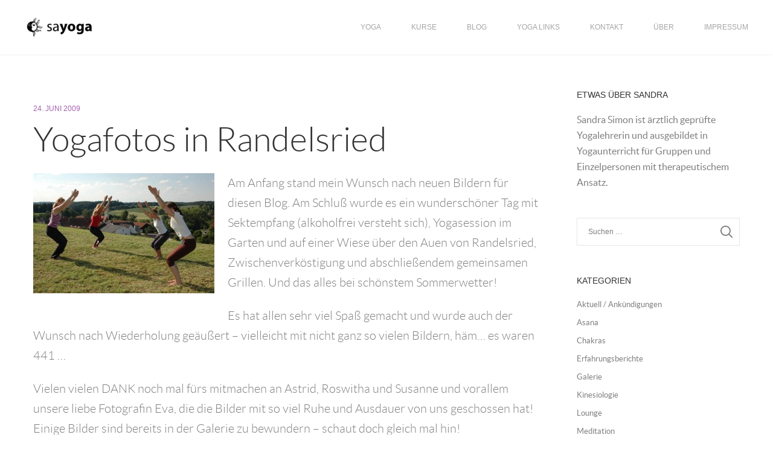

--- FILE ---
content_type: text/html; charset=UTF-8
request_url: https://www.sayoga.de/yogafotos-in-randelsried/
body_size: 13793
content:
<!DOCTYPE html>
<html lang="de">
<head>
    <meta charset="UTF-8">
    <meta name="viewport" content="width=device-width, initial-scale=1, maximum-scale=1"/>
    <link rel="profile" href="http://gmpg.org/xfn/11">
            <link rel="pingback" href="https://www.sayoga.de/xmlrpc.php">
    
    <!-- wp_header -->
    <title>Yogafotos in Randelsried &#8211; Sayoga</title>
<meta name='robots' content='max-image-preview:large' />
<link rel='dns-prefetch' href='//www.sayoga.de' />
<link rel="alternate" type="application/rss+xml" title="Sayoga &raquo; Feed" href="https://www.sayoga.de/feed/" />
<link rel="alternate" type="application/rss+xml" title="Sayoga &raquo; Kommentar-Feed" href="https://www.sayoga.de/comments/feed/" />
<link rel="alternate" type="application/rss+xml" title="Sayoga &raquo; Yogafotos in Randelsried-Kommentar-Feed" href="https://www.sayoga.de/yogafotos-in-randelsried/feed/" />
<link rel="alternate" title="oEmbed (JSON)" type="application/json+oembed" href="https://www.sayoga.de/wp-json/oembed/1.0/embed?url=https%3A%2F%2Fwww.sayoga.de%2Fyogafotos-in-randelsried%2F" />
<link rel="alternate" title="oEmbed (XML)" type="text/xml+oembed" href="https://www.sayoga.de/wp-json/oembed/1.0/embed?url=https%3A%2F%2Fwww.sayoga.de%2Fyogafotos-in-randelsried%2F&#038;format=xml" />
<style id='wp-img-auto-sizes-contain-inline-css' type='text/css'>
img:is([sizes=auto i],[sizes^="auto," i]){contain-intrinsic-size:3000px 1500px}
/*# sourceURL=wp-img-auto-sizes-contain-inline-css */
</style>
<link rel='stylesheet' id='sbi_styles-css' href='https://www.sayoga.de/wp-content/plugins/instagram-feed/css/sbi-styles.min.css?ver=6.10.0' type='text/css' media='all' />
<style id='wp-emoji-styles-inline-css' type='text/css'>

	img.wp-smiley, img.emoji {
		display: inline !important;
		border: none !important;
		box-shadow: none !important;
		height: 1em !important;
		width: 1em !important;
		margin: 0 0.07em !important;
		vertical-align: -0.1em !important;
		background: none !important;
		padding: 0 !important;
	}
/*# sourceURL=wp-emoji-styles-inline-css */
</style>
<style id='wp-block-library-inline-css' type='text/css'>
:root{--wp-block-synced-color:#7a00df;--wp-block-synced-color--rgb:122,0,223;--wp-bound-block-color:var(--wp-block-synced-color);--wp-editor-canvas-background:#ddd;--wp-admin-theme-color:#007cba;--wp-admin-theme-color--rgb:0,124,186;--wp-admin-theme-color-darker-10:#006ba1;--wp-admin-theme-color-darker-10--rgb:0,107,160.5;--wp-admin-theme-color-darker-20:#005a87;--wp-admin-theme-color-darker-20--rgb:0,90,135;--wp-admin-border-width-focus:2px}@media (min-resolution:192dpi){:root{--wp-admin-border-width-focus:1.5px}}.wp-element-button{cursor:pointer}:root .has-very-light-gray-background-color{background-color:#eee}:root .has-very-dark-gray-background-color{background-color:#313131}:root .has-very-light-gray-color{color:#eee}:root .has-very-dark-gray-color{color:#313131}:root .has-vivid-green-cyan-to-vivid-cyan-blue-gradient-background{background:linear-gradient(135deg,#00d084,#0693e3)}:root .has-purple-crush-gradient-background{background:linear-gradient(135deg,#34e2e4,#4721fb 50%,#ab1dfe)}:root .has-hazy-dawn-gradient-background{background:linear-gradient(135deg,#faaca8,#dad0ec)}:root .has-subdued-olive-gradient-background{background:linear-gradient(135deg,#fafae1,#67a671)}:root .has-atomic-cream-gradient-background{background:linear-gradient(135deg,#fdd79a,#004a59)}:root .has-nightshade-gradient-background{background:linear-gradient(135deg,#330968,#31cdcf)}:root .has-midnight-gradient-background{background:linear-gradient(135deg,#020381,#2874fc)}:root{--wp--preset--font-size--normal:16px;--wp--preset--font-size--huge:42px}.has-regular-font-size{font-size:1em}.has-larger-font-size{font-size:2.625em}.has-normal-font-size{font-size:var(--wp--preset--font-size--normal)}.has-huge-font-size{font-size:var(--wp--preset--font-size--huge)}.has-text-align-center{text-align:center}.has-text-align-left{text-align:left}.has-text-align-right{text-align:right}.has-fit-text{white-space:nowrap!important}#end-resizable-editor-section{display:none}.aligncenter{clear:both}.items-justified-left{justify-content:flex-start}.items-justified-center{justify-content:center}.items-justified-right{justify-content:flex-end}.items-justified-space-between{justify-content:space-between}.screen-reader-text{border:0;clip-path:inset(50%);height:1px;margin:-1px;overflow:hidden;padding:0;position:absolute;width:1px;word-wrap:normal!important}.screen-reader-text:focus{background-color:#ddd;clip-path:none;color:#444;display:block;font-size:1em;height:auto;left:5px;line-height:normal;padding:15px 23px 14px;text-decoration:none;top:5px;width:auto;z-index:100000}html :where(.has-border-color){border-style:solid}html :where([style*=border-top-color]){border-top-style:solid}html :where([style*=border-right-color]){border-right-style:solid}html :where([style*=border-bottom-color]){border-bottom-style:solid}html :where([style*=border-left-color]){border-left-style:solid}html :where([style*=border-width]){border-style:solid}html :where([style*=border-top-width]){border-top-style:solid}html :where([style*=border-right-width]){border-right-style:solid}html :where([style*=border-bottom-width]){border-bottom-style:solid}html :where([style*=border-left-width]){border-left-style:solid}html :where(img[class*=wp-image-]){height:auto;max-width:100%}:where(figure){margin:0 0 1em}html :where(.is-position-sticky){--wp-admin--admin-bar--position-offset:var(--wp-admin--admin-bar--height,0px)}@media screen and (max-width:600px){html :where(.is-position-sticky){--wp-admin--admin-bar--position-offset:0px}}

/*# sourceURL=wp-block-library-inline-css */
</style><style id='global-styles-inline-css' type='text/css'>
:root{--wp--preset--aspect-ratio--square: 1;--wp--preset--aspect-ratio--4-3: 4/3;--wp--preset--aspect-ratio--3-4: 3/4;--wp--preset--aspect-ratio--3-2: 3/2;--wp--preset--aspect-ratio--2-3: 2/3;--wp--preset--aspect-ratio--16-9: 16/9;--wp--preset--aspect-ratio--9-16: 9/16;--wp--preset--color--black: #000000;--wp--preset--color--cyan-bluish-gray: #abb8c3;--wp--preset--color--white: #ffffff;--wp--preset--color--pale-pink: #f78da7;--wp--preset--color--vivid-red: #cf2e2e;--wp--preset--color--luminous-vivid-orange: #ff6900;--wp--preset--color--luminous-vivid-amber: #fcb900;--wp--preset--color--light-green-cyan: #7bdcb5;--wp--preset--color--vivid-green-cyan: #00d084;--wp--preset--color--pale-cyan-blue: #8ed1fc;--wp--preset--color--vivid-cyan-blue: #0693e3;--wp--preset--color--vivid-purple: #9b51e0;--wp--preset--gradient--vivid-cyan-blue-to-vivid-purple: linear-gradient(135deg,rgb(6,147,227) 0%,rgb(155,81,224) 100%);--wp--preset--gradient--light-green-cyan-to-vivid-green-cyan: linear-gradient(135deg,rgb(122,220,180) 0%,rgb(0,208,130) 100%);--wp--preset--gradient--luminous-vivid-amber-to-luminous-vivid-orange: linear-gradient(135deg,rgb(252,185,0) 0%,rgb(255,105,0) 100%);--wp--preset--gradient--luminous-vivid-orange-to-vivid-red: linear-gradient(135deg,rgb(255,105,0) 0%,rgb(207,46,46) 100%);--wp--preset--gradient--very-light-gray-to-cyan-bluish-gray: linear-gradient(135deg,rgb(238,238,238) 0%,rgb(169,184,195) 100%);--wp--preset--gradient--cool-to-warm-spectrum: linear-gradient(135deg,rgb(74,234,220) 0%,rgb(151,120,209) 20%,rgb(207,42,186) 40%,rgb(238,44,130) 60%,rgb(251,105,98) 80%,rgb(254,248,76) 100%);--wp--preset--gradient--blush-light-purple: linear-gradient(135deg,rgb(255,206,236) 0%,rgb(152,150,240) 100%);--wp--preset--gradient--blush-bordeaux: linear-gradient(135deg,rgb(254,205,165) 0%,rgb(254,45,45) 50%,rgb(107,0,62) 100%);--wp--preset--gradient--luminous-dusk: linear-gradient(135deg,rgb(255,203,112) 0%,rgb(199,81,192) 50%,rgb(65,88,208) 100%);--wp--preset--gradient--pale-ocean: linear-gradient(135deg,rgb(255,245,203) 0%,rgb(182,227,212) 50%,rgb(51,167,181) 100%);--wp--preset--gradient--electric-grass: linear-gradient(135deg,rgb(202,248,128) 0%,rgb(113,206,126) 100%);--wp--preset--gradient--midnight: linear-gradient(135deg,rgb(2,3,129) 0%,rgb(40,116,252) 100%);--wp--preset--font-size--small: 13px;--wp--preset--font-size--medium: 20px;--wp--preset--font-size--large: 36px;--wp--preset--font-size--x-large: 42px;--wp--preset--spacing--20: 0.44rem;--wp--preset--spacing--30: 0.67rem;--wp--preset--spacing--40: 1rem;--wp--preset--spacing--50: 1.5rem;--wp--preset--spacing--60: 2.25rem;--wp--preset--spacing--70: 3.38rem;--wp--preset--spacing--80: 5.06rem;--wp--preset--shadow--natural: 6px 6px 9px rgba(0, 0, 0, 0.2);--wp--preset--shadow--deep: 12px 12px 50px rgba(0, 0, 0, 0.4);--wp--preset--shadow--sharp: 6px 6px 0px rgba(0, 0, 0, 0.2);--wp--preset--shadow--outlined: 6px 6px 0px -3px rgb(255, 255, 255), 6px 6px rgb(0, 0, 0);--wp--preset--shadow--crisp: 6px 6px 0px rgb(0, 0, 0);}:where(.is-layout-flex){gap: 0.5em;}:where(.is-layout-grid){gap: 0.5em;}body .is-layout-flex{display: flex;}.is-layout-flex{flex-wrap: wrap;align-items: center;}.is-layout-flex > :is(*, div){margin: 0;}body .is-layout-grid{display: grid;}.is-layout-grid > :is(*, div){margin: 0;}:where(.wp-block-columns.is-layout-flex){gap: 2em;}:where(.wp-block-columns.is-layout-grid){gap: 2em;}:where(.wp-block-post-template.is-layout-flex){gap: 1.25em;}:where(.wp-block-post-template.is-layout-grid){gap: 1.25em;}.has-black-color{color: var(--wp--preset--color--black) !important;}.has-cyan-bluish-gray-color{color: var(--wp--preset--color--cyan-bluish-gray) !important;}.has-white-color{color: var(--wp--preset--color--white) !important;}.has-pale-pink-color{color: var(--wp--preset--color--pale-pink) !important;}.has-vivid-red-color{color: var(--wp--preset--color--vivid-red) !important;}.has-luminous-vivid-orange-color{color: var(--wp--preset--color--luminous-vivid-orange) !important;}.has-luminous-vivid-amber-color{color: var(--wp--preset--color--luminous-vivid-amber) !important;}.has-light-green-cyan-color{color: var(--wp--preset--color--light-green-cyan) !important;}.has-vivid-green-cyan-color{color: var(--wp--preset--color--vivid-green-cyan) !important;}.has-pale-cyan-blue-color{color: var(--wp--preset--color--pale-cyan-blue) !important;}.has-vivid-cyan-blue-color{color: var(--wp--preset--color--vivid-cyan-blue) !important;}.has-vivid-purple-color{color: var(--wp--preset--color--vivid-purple) !important;}.has-black-background-color{background-color: var(--wp--preset--color--black) !important;}.has-cyan-bluish-gray-background-color{background-color: var(--wp--preset--color--cyan-bluish-gray) !important;}.has-white-background-color{background-color: var(--wp--preset--color--white) !important;}.has-pale-pink-background-color{background-color: var(--wp--preset--color--pale-pink) !important;}.has-vivid-red-background-color{background-color: var(--wp--preset--color--vivid-red) !important;}.has-luminous-vivid-orange-background-color{background-color: var(--wp--preset--color--luminous-vivid-orange) !important;}.has-luminous-vivid-amber-background-color{background-color: var(--wp--preset--color--luminous-vivid-amber) !important;}.has-light-green-cyan-background-color{background-color: var(--wp--preset--color--light-green-cyan) !important;}.has-vivid-green-cyan-background-color{background-color: var(--wp--preset--color--vivid-green-cyan) !important;}.has-pale-cyan-blue-background-color{background-color: var(--wp--preset--color--pale-cyan-blue) !important;}.has-vivid-cyan-blue-background-color{background-color: var(--wp--preset--color--vivid-cyan-blue) !important;}.has-vivid-purple-background-color{background-color: var(--wp--preset--color--vivid-purple) !important;}.has-black-border-color{border-color: var(--wp--preset--color--black) !important;}.has-cyan-bluish-gray-border-color{border-color: var(--wp--preset--color--cyan-bluish-gray) !important;}.has-white-border-color{border-color: var(--wp--preset--color--white) !important;}.has-pale-pink-border-color{border-color: var(--wp--preset--color--pale-pink) !important;}.has-vivid-red-border-color{border-color: var(--wp--preset--color--vivid-red) !important;}.has-luminous-vivid-orange-border-color{border-color: var(--wp--preset--color--luminous-vivid-orange) !important;}.has-luminous-vivid-amber-border-color{border-color: var(--wp--preset--color--luminous-vivid-amber) !important;}.has-light-green-cyan-border-color{border-color: var(--wp--preset--color--light-green-cyan) !important;}.has-vivid-green-cyan-border-color{border-color: var(--wp--preset--color--vivid-green-cyan) !important;}.has-pale-cyan-blue-border-color{border-color: var(--wp--preset--color--pale-cyan-blue) !important;}.has-vivid-cyan-blue-border-color{border-color: var(--wp--preset--color--vivid-cyan-blue) !important;}.has-vivid-purple-border-color{border-color: var(--wp--preset--color--vivid-purple) !important;}.has-vivid-cyan-blue-to-vivid-purple-gradient-background{background: var(--wp--preset--gradient--vivid-cyan-blue-to-vivid-purple) !important;}.has-light-green-cyan-to-vivid-green-cyan-gradient-background{background: var(--wp--preset--gradient--light-green-cyan-to-vivid-green-cyan) !important;}.has-luminous-vivid-amber-to-luminous-vivid-orange-gradient-background{background: var(--wp--preset--gradient--luminous-vivid-amber-to-luminous-vivid-orange) !important;}.has-luminous-vivid-orange-to-vivid-red-gradient-background{background: var(--wp--preset--gradient--luminous-vivid-orange-to-vivid-red) !important;}.has-very-light-gray-to-cyan-bluish-gray-gradient-background{background: var(--wp--preset--gradient--very-light-gray-to-cyan-bluish-gray) !important;}.has-cool-to-warm-spectrum-gradient-background{background: var(--wp--preset--gradient--cool-to-warm-spectrum) !important;}.has-blush-light-purple-gradient-background{background: var(--wp--preset--gradient--blush-light-purple) !important;}.has-blush-bordeaux-gradient-background{background: var(--wp--preset--gradient--blush-bordeaux) !important;}.has-luminous-dusk-gradient-background{background: var(--wp--preset--gradient--luminous-dusk) !important;}.has-pale-ocean-gradient-background{background: var(--wp--preset--gradient--pale-ocean) !important;}.has-electric-grass-gradient-background{background: var(--wp--preset--gradient--electric-grass) !important;}.has-midnight-gradient-background{background: var(--wp--preset--gradient--midnight) !important;}.has-small-font-size{font-size: var(--wp--preset--font-size--small) !important;}.has-medium-font-size{font-size: var(--wp--preset--font-size--medium) !important;}.has-large-font-size{font-size: var(--wp--preset--font-size--large) !important;}.has-x-large-font-size{font-size: var(--wp--preset--font-size--x-large) !important;}
/*# sourceURL=global-styles-inline-css */
</style>

<style id='classic-theme-styles-inline-css' type='text/css'>
/*! This file is auto-generated */
.wp-block-button__link{color:#fff;background-color:#32373c;border-radius:9999px;box-shadow:none;text-decoration:none;padding:calc(.667em + 2px) calc(1.333em + 2px);font-size:1.125em}.wp-block-file__button{background:#32373c;color:#fff;text-decoration:none}
/*# sourceURL=/wp-includes/css/classic-themes.min.css */
</style>
<link rel='stylesheet' id='unitheme-font-awesome-css' href='https://www.sayoga.de/wp-content/themes/asana-2/css/font-awesome.min.css?ver=4.7.0' type='text/css' media='all' />
<link rel='stylesheet' id='bxslider-styles-css' href='https://www.sayoga.de/wp-content/themes/asana-2/css/bxslider.css?ver=6.9' type='text/css' media='all' />
<link rel='stylesheet' id='ball-clip-rotate-styles-css' href='https://www.sayoga.de/wp-content/themes/asana-2/css/ball-clip-rotate.css?ver=6.9' type='text/css' media='all' />
<link rel='stylesheet' id='fancybox-styles-css' href='https://www.sayoga.de/wp-content/themes/asana-2/css/fancybox.css?ver=6.9' type='text/css' media='all' />
<link rel='stylesheet' id='jscrollpane-styles-css' href='https://www.sayoga.de/wp-content/themes/asana-2/css/jscrollpane.css?ver=6.9' type='text/css' media='all' />
<link rel='stylesheet' id='selectric-styles-css' href='https://www.sayoga.de/wp-content/themes/asana-2/css/selectric.css?ver=6.9' type='text/css' media='all' />
<link rel='stylesheet' id='unitheme-styles-css' href='https://www.sayoga.de/wp-content/themes/asana-2/style.css?ver=1.8.0' type='text/css' media='all' />
<link rel='stylesheet' id='unitheme-asana-scheme-css' href='https://www.sayoga.de/wp-content/themes/asana-2/css/scheme-purple.css?ver=1.8.0' type='text/css' media='screen' />
<link rel='stylesheet' id='unitheme-adaptive-css' href='https://www.sayoga.de/wp-content/themes/asana-2/css/adaptive.css?ver=1.8.0' type='text/css' media='screen' />
<script type="text/javascript" src="https://www.sayoga.de/wp-includes/js/jquery/jquery.min.js?ver=3.7.1" id="jquery-core-js"></script>
<script type="text/javascript" src="https://www.sayoga.de/wp-includes/js/jquery/jquery-migrate.min.js?ver=3.4.1" id="jquery-migrate-js"></script>
<script type="text/javascript" src="https://www.sayoga.de/wp-content/themes/asana-2/js/jquery.bxslider.min.js?ver=4.2.3" id="jquery-bxslider-min-js"></script>
<script type="text/javascript" src="https://www.sayoga.de/wp-content/themes/asana-2/js/jquery.jscrollpane.min.js?ver=4.2.3" id="jquery-jscrollpane-min-js"></script>
<script type="text/javascript" src="https://www.sayoga.de/wp-content/themes/asana-2/js/jquery.mousewheel.js?ver=4.2.3" id="jquery-mousewheel-js"></script>
<script type="text/javascript" src="https://www.sayoga.de/wp-content/themes/asana-2/js/jquery.dotdotdot.min.js?ver=4.2.3" id="jquery-dotdotdot-min-js"></script>
<script type="text/javascript" src="https://www.sayoga.de/wp-content/themes/asana-2/js/jquery.selectric.min.js?ver=1.8.7" id="jquery-selectric-min-js"></script>
<script type="text/javascript" src="https://www.sayoga.de/wp-content/themes/asana-2/js/jquery.infinitescroll.min.js?ver=2.1.0" id="jquery-infinitescroll-min-js"></script>
<script type="text/javascript" src="https://www.sayoga.de/wp-content/themes/asana-2/js/jquery.fancybox.pack.js?ver=2.1.5" id="jquery-fancybox-js"></script>
<script type="text/javascript" src="https://www.sayoga.de/wp-content/themes/asana-2/js/jquery.blockUI.js?ver=2.70.0" id="jquery-blockui-js"></script>
<script type="text/javascript" id="parsleyjs-js-extra">
/* <![CDATA[ */
var uni_parsley_loc = {"defaultMessage":"This value seems to be invalid.","type_email":"This value should be a valid email.","type_url":"This value should be a valid url.","type_number":"This value should be a valid number.","type_digits":"This value should be digits.","type_alphanum":"This value should be alphanumeric.","type_integer":"This value should be a valid integer.","notblank":"This value should not be blank.","required":"This value is required.","pattern":"This value seems to be invalid.","min":"This value should be greater than or equal to %s.","max":"This value should be lower than or equal to %s.","range":"This value should be between %s and %s.","minlength":"This value is too short. It should have %s characters or more.","maxlength":"This value is too long. It should have %s characters or fewer.","length":"This value length is invalid. It should be between %s and %s characters long.","mincheck":"You must select at least %s choices.","maxcheck":"You must select %s choices or fewer.","check":"You must select between %s and %s choices.","equalto":"This value should be the same.","dateiso":"This value should be a valid date (YYYY-MM-DD).","minwords":"This value is too short. It should have %s words or more.","maxwords":"This value is too long. It should have %s words or fewer.","words":"This value length is invalid. It should be between %s and %s words long.","gt":"This value should be greater.","gte":"This value should be greater or equal.","lt":"This value should be less.","lte":"This value should be less or equal.","notequalto":"This value should be different."};
//# sourceURL=parsleyjs-js-extra
/* ]]> */
</script>
<script type="text/javascript" src="https://www.sayoga.de/wp-content/themes/asana-2/js/parsley.min.js?ver=2.7.0" id="parsleyjs-js"></script>
<script type="text/javascript" src="https://www.sayoga.de/wp-content/themes/asana-2/js/parsley/i18n/en.js?ver=2.7.0" id="parsley-localization-js"></script>
<script type="text/javascript" id="uni-asana-theme-script-js-extra">
/* <![CDATA[ */
var uni_asana_theme_var = {"site_url":"https://www.sayoga.de","ajax_url":"https://www.sayoga.de/wp-admin/admin-ajax.php","is_home":"no","locale":"de","white_nav":"","lazy_load_on_products":"","lazy_load_on_posts":"1","lazy_load_on_events":"","lazy_load_end":"You have reached the end","lazy_loader":"https://www.sayoga.de/wp-content/themes/asana-2/images/lazy_loader.png","shop_text":"ONLINE BOUTIQUE","shop_text_color":"#ffffff","shop_image":"https://www.sayoga.de/wp-content/themes/asana-2/images/placeholders/pageheader-shop.jpg","error_msg":"Error!"};
//# sourceURL=uni-asana-theme-script-js-extra
/* ]]> */
</script>
<script type="text/javascript" src="https://www.sayoga.de/wp-content/themes/asana-2/js/script.js?ver=1.8.0" id="uni-asana-theme-script-js"></script>
<link rel="https://api.w.org/" href="https://www.sayoga.de/wp-json/" /><link rel="alternate" title="JSON" type="application/json" href="https://www.sayoga.de/wp-json/wp/v2/posts/627" /><link rel="EditURI" type="application/rsd+xml" title="RSD" href="https://www.sayoga.de/xmlrpc.php?rsd" />
<meta name="generator" content="WordPress 6.9" />
<link rel="canonical" href="https://www.sayoga.de/yogafotos-in-randelsried/" />
<link rel='shortlink' href='https://www.sayoga.de/?p=627' />
<link rel="icon" href="https://www.sayoga.de/wp-content/uploads/2017/06/cropped-SaYoga-1-32x32.png" sizes="32x32" />
<link rel="icon" href="https://www.sayoga.de/wp-content/uploads/2017/06/cropped-SaYoga-1-192x192.png" sizes="192x192" />
<link rel="apple-touch-icon" href="https://www.sayoga.de/wp-content/uploads/2017/06/cropped-SaYoga-1-180x180.png" />
<meta name="msapplication-TileImage" content="https://www.sayoga.de/wp-content/uploads/2017/06/cropped-SaYoga-1-270x270.png" />
		<style type="text/css" id="wp-custom-css">
			.loaderWrap {display:none}		</style>
		
</head>
<body class="wp-singular post-template-default single single-post postid-627 single-format-standard wp-theme-asana-2">

<main class="main-theme-wrapper">


        <div class="loaderWrap">
            <div class="la-ball-clip-rotate la-dark">
                <div></div>
            </div>
        </div>
	    <header id="header">
        <div class="headerWrap clear">

			    <a href="https://www.sayoga.de/" rel="home" itemprop="url" class="logo">
		<img width="122" height="32" src="https://www.sayoga.de/wp-content/uploads/2021/01/cropped-logo-black.png" class="logo-black uni-custom-logo-a" alt="sayoga" itemprop="logo" decoding="async" /><img width="122" height="32" src="https://www.sayoga.de/wp-content/uploads/2019/11/cropped-logo-white.png" class="logo-white uni-custom-logo-b" alt="" itemprop="logo" decoding="async" />    </a>

    <style type="text/css">
        .mainMenu {
            margin-top: 37px;
        }

        #header .is-sticky .mainMenu {
            margin-top: 22px;
        }
    </style>
	
			<nav class="mainMenu"><ul id="menu-hauptmenue" class="clear"><li id="menu-item-2542" class="menu-item menu-item-type-post_type menu-item-object-page menu-item-2542"><a href="https://www.sayoga.de/yoga/">Yoga</a></li>
<li id="menu-item-2540" class="menu-item menu-item-type-post_type menu-item-object-page menu-item-2540"><a href="https://www.sayoga.de/kurse/">Kurse</a></li>
<li id="menu-item-2537" class="menu-item menu-item-type-post_type menu-item-object-page menu-item-2537"><a href="https://www.sayoga.de/blog/">Blog</a></li>
<li id="menu-item-2539" class="menu-item menu-item-type-post_type menu-item-object-page menu-item-2539"><a href="https://www.sayoga.de/yoga-links/">Yoga Links</a></li>
<li id="menu-item-2541" class="menu-item menu-item-type-post_type menu-item-object-page menu-item-2541"><a href="https://www.sayoga.de/kontakt/">Kontakt</a></li>
<li id="menu-item-2543" class="menu-item menu-item-type-post_type menu-item-object-page menu-item-2543"><a href="https://www.sayoga.de/ueber/">Über</a></li>
<li id="menu-item-2538" class="menu-item menu-item-type-post_type menu-item-object-page menu-item-2538"><a href="https://www.sayoga.de/impressum/">Impressum</a></li>
</ul></nav>
            <span class="showMobileMenu">
				<span></span>
				<span></span>
				<span></span>
				<span></span>
			</span>
        </div>
    </header>
		<section class="uni-container singlePostWithSidebar">

        <div class="wrapper clear">
            <div class="contentLeft">
                                    <div class="postItemV2Meta">
                        <time class="postItemTime" datetime="2009-06-24">24. Juni 2009</time>
                    </div>

                    <div id="post-627" class="singlePostWrap clear post-627 post type-post status-publish format-standard hentry category-aktuell tag-randelsried tag-yogafotos">
						
						<h1 class="singleTitle">Yogafotos in Randelsried</h1>

                        <p><a title="Utkatasana über Randelsried" href="http://sayoga.de/wp-content/uploads/2009/06/fotoshooting.jpg"><img fetchpriority="high" decoding="async" class="alignleft size-medium wp-image-629" title="fotoshooting" src="http://sayoga.de/wp-content/uploads/2009/06/fotoshooting-300x199.jpg" alt="fotoshooting" width="300" height="199" srcset="https://www.sayoga.de/wp-content/uploads/2009/06/fotoshooting-300x199.jpg 300w, https://www.sayoga.de/wp-content/uploads/2009/06/fotoshooting.jpg 722w" sizes="(max-width: 300px) 100vw, 300px" /></a>Am Anfang stand mein Wunsch nach neuen Bildern für diesen Blog. Am Schluß wurde es ein wunderschöner Tag mit Sektempfang (alkoholfrei versteht sich), Yogasession im Garten und auf einer Wiese über den Auen von Randelsried, Zwischenverköstigung und abschließendem gemeinsamen Grillen. Und das alles bei schönstem Sommerwetter!</p>
<p>Es hat allen sehr viel Spaß gemacht und wurde auch der Wunsch nach Wiederholung geäußert &#8211; vielleicht mit nicht ganz so vielen Bildern, häm&#8230; es waren 441 &#8230;</p>
<p>Vielen vielen DANK noch mal fürs mitmachen an Astrid, Roswitha und Susanne und vorallem unsere liebe Fotografin Eva, die die Bilder mit so viel Ruhe und Ausdauer von uns geschossen hat!<br />
Einige Bilder sind bereits in der Galerie zu bewundern &#8211; schaut doch gleich mal hin!</p>

                    </div>

                    <div class="singleLinkPages">
                                                <br>
                    </div>
                    <div class="singlePostTags clear">
                        <span>Categories:</span>
                <a href="https://www.sayoga.de/kategorie/aktuell/">Aktuell / Ankündigungen</a>                <br><br>
                <span>Tags:</span><a href="https://www.sayoga.de/tag/randelsried/" rel="tag">Randelsried</a>, <a href="https://www.sayoga.de/tag/yogafotos/" rel="tag">Yogafotos</a>
                    </div>

                    <div class="postNavigation clear">
                                                                                <a href="https://www.sayoga.de/innere-achtsamkeit/" class="postPrev">
                                    <i>
                                        <svg xmlns="http://www.w3.org/2000/svg" xmlns:xlink="http://www.w3.org/1999/xlink" version="1.1" id="&#1057;&#1083;&#1086;&#1081;_1" x="0px" y="0px" width="7px" height="11px" viewBox="0 0 7 11" enable-background="new 0 0 7 11" xml:space="preserve">
                                            <path fill="#333" class="postNavigationArrowIcon" d="M0.95 4.636L6.049 0L7 0.864L1.899 5.5L7 10.136L6.049 11L0 5.5L0.95 4.636z"/>
                                        </svg>
                                    </i>
                                    previous                                </a>
                                                                                        <a href="https://www.sayoga.de/yogafotos-in-randelsried-2009/" class="postNext">
                                    <i>
                                        <svg xmlns="http://www.w3.org/2000/svg" xmlns:xlink="http://www.w3.org/1999/xlink" version="1.1" id="&#1057;&#1083;&#1086;&#1081;_2" x="0px" y="0px" width="7px" height="11px" viewBox="0 0 7 11" enable-background="new 0 0 7 11" xml:space="preserve">
                                            <path fill="#333" class="postNavigationArrowIcon" d="M6.05 6.364L0.951 11L0 10.136L5.102 5.5L0 0.864L0.951 0L7 5.5L6.05 6.364z"/>
                                        </svg>
                                    </i>
                                    next                                </a>
                            
                            			<div class="postShareLinks clear">
                                                			</div>
                        </div>

                    
<div id="comments" class="commentsBox">

	<h2 class="comments-title">
		There is one comment	</h2>

	<ol class="comment-list commentList">
		    <li id="comment-59" class="comment even thread-even depth-1">
    <a id="view-comment-59" class="comment-anchor"></a>
    <article id="div-comment-59" class="comment-body">
        <footer class="comment-meta">
            <div class="comment-author vcard">
				<img alt='' src='https://secure.gravatar.com/avatar/be8874cfa600c201c0349f4a4d6036b49aa0fc490f38bd84b8f6ee20ddba824d?s=56&#038;d=blank&#038;r=g' srcset='https://secure.gravatar.com/avatar/be8874cfa600c201c0349f4a4d6036b49aa0fc490f38bd84b8f6ee20ddba824d?s=112&#038;d=blank&#038;r=g 2x' class='avatar avatar-56 photo' height='56' width='56' decoding='async'/>            </div><!-- .comment-author -->

            <div class="reply">
				            </div><!-- .reply -->
        </footer><!-- .comment-meta -->

        <div class="comment-wrapper">
			<cite class="fn">Susanne</cite>
            <span class="comment-metadata">
				<a href="https://www.sayoga.de/yogafotos-in-randelsried/#comment-59">
					<time datetime="2009-06-30T12:16:57+01:00">
						30. Juni 2009 at 12:16					</time>
				</a>
							</span><!-- .comment-metadata -->

			
            <div class="comment-content">
				<p>Liebe Sandra,<br />
der Tag hat sehr viel Spaß gemacht und ich freue mich schon auf die Galerie-Bilder. Mach weiter so mit deinen tollen Yogastunden, sie tun mir jedes Mal sehr gut!</p>
            </div><!-- .comment-content -->
        </div>
    </article><!-- .comment-body -->
	</li><!-- #comment-## -->
	</ol><!-- .comment-list -->

	
	

		<div id="respond" class="comment-respond">
		<h3 id="reply-title" class="comment-reply-title">Post Your Thoughts</h3><form action="https://www.sayoga.de/wp-comments-post.php" method="post" id="commentform" class="comment-form"><p class="comment-form-comment"><textarea id="comment" name="comment" cols="45" rows="8" aria-required="true" placeholder="Your message"></textarea></p><p class="comment-form-author"><input id="author" name="author" type="text" value="" size="30" aria-required="true" placeholder="Your name" /></p>
<p class="comment-form-email"><input id="email" name="email" type="text" value="" size="30" aria-required="true" placeholder="Your email" /></p>
<p class="comment-form-url"><input id="url" name="url" type="text" value="" size="30" placeholder="Your website" /></p>
<p class="form-submit"><input name="submit" type="submit" id="submit" class="submit" value="Submit Comment" /> <input type='hidden' name='comment_post_ID' value='627' id='comment_post_ID' />
<input type='hidden' name='comment_parent' id='comment_parent' value='0' />
</p><p style="display: none;"><input type="hidden" id="akismet_comment_nonce" name="akismet_comment_nonce" value="640aa42c63" /></p><p style="display: none !important;" class="akismet-fields-container" data-prefix="ak_"><label>&#916;<textarea name="ak_hp_textarea" cols="45" rows="8" maxlength="100"></textarea></label><input type="hidden" id="ak_js_1" name="ak_js" value="13"/><script>document.getElementById( "ak_js_1" ).setAttribute( "value", ( new Date() ).getTime() );</script></p></form>	</div><!-- #respond -->
	
</div><!-- #comments -->

                            </div>

            			<div class="sidebarRight">
		<div id="text-3" class="sidebar-widget widget_text"><h3 class="widgettitle">Etwas über Sandra</h3>			<div class="textwidget"><p>Sandra Simon ist ärztlich geprüfte Yogalehrerin und ausgebildet in Yogaunterricht für Gruppen und Einzelpersonen mit therapeutischem Ansatz.</p>
</div>
		</div><div id="search-2" class="sidebar-widget widget_search"><form role="search" method="get" class="search-form" action="https://www.sayoga.de/">
				<label>
					<span class="screen-reader-text">Suche nach:</span>
					<input type="search" class="search-field" placeholder="Suchen …" value="" name="s" />
				</label>
				<input type="submit" class="search-submit" value="Suchen" />
			</form></div><div id="categories-5" class="sidebar-widget widget_categories"><h3 class="widgettitle">Kategorien</h3>
			<ul>
					<li class="cat-item cat-item-16"><a href="https://www.sayoga.de/kategorie/aktuell/">Aktuell / Ankündigungen</a>
</li>
	<li class="cat-item cat-item-24"><a href="https://www.sayoga.de/kategorie/asana/">Asana</a>
</li>
	<li class="cat-item cat-item-41"><a href="https://www.sayoga.de/kategorie/chakras/">Chakras</a>
</li>
	<li class="cat-item cat-item-7"><a href="https://www.sayoga.de/kategorie/workshops-kurse/">Erfahrungsberichte</a>
</li>
	<li class="cat-item cat-item-124"><a href="https://www.sayoga.de/kategorie/galerie/">Galerie</a>
</li>
	<li class="cat-item cat-item-452"><a href="https://www.sayoga.de/kategorie/kinesiologie/">Kinesiologie</a>
</li>
	<li class="cat-item cat-item-4"><a href="https://www.sayoga.de/kategorie/lounge/">Lounge</a>
</li>
	<li class="cat-item cat-item-1"><a href="https://www.sayoga.de/kategorie/meditation/">Meditation</a>
</li>
	<li class="cat-item cat-item-25"><a href="https://www.sayoga.de/kategorie/mudra/">Mudra</a>
</li>
	<li class="cat-item cat-item-3"><a href="https://www.sayoga.de/kategorie/pranayama/">Pranayama</a>
</li>
	<li class="cat-item cat-item-472"><a href="https://www.sayoga.de/kategorie/seminare/">Seminare</a>
</li>
	<li class="cat-item cat-item-32"><a href="https://www.sayoga.de/kategorie/yoga-leben/">Yoga Leben</a>
</li>
			</ul>

			</div><div id="tag_cloud-3" class="sidebar-widget widget_tag_cloud"><h3 class="widgettitle">Schlagwörter</h3><div class="tagcloud"><a href="https://www.sayoga.de/tag/achtsamkeit/" class="tag-cloud-link tag-link-33 tag-link-position-1" style="font-size: 10.058823529412pt;" aria-label="Achtsamkeit (6 Einträge)">Achtsamkeit</a>
<a href="https://www.sayoga.de/tag/altomunster/" class="tag-cloud-link tag-link-137 tag-link-position-2" style="font-size: 14.176470588235pt;" aria-label="Altomünster (13 Einträge)">Altomünster</a>
<a href="https://www.sayoga.de/tag/asana/" class="tag-cloud-link tag-link-270 tag-link-position-3" style="font-size: 15.960784313725pt;" aria-label="Asana (18 Einträge)">Asana</a>
<a href="https://www.sayoga.de/tag/atmung/" class="tag-cloud-link tag-link-34 tag-link-position-4" style="font-size: 10.058823529412pt;" aria-label="Atmung (6 Einträge)">Atmung</a>
<a href="https://www.sayoga.de/tag/beatrix-kovacs/" class="tag-cloud-link tag-link-95 tag-link-position-5" style="font-size: 10.745098039216pt;" aria-label="Beatrix Kovacs (7 Einträge)">Beatrix Kovacs</a>
<a href="https://www.sayoga.de/tag/chakra/" class="tag-cloud-link tag-link-81 tag-link-position-6" style="font-size: 12.117647058824pt;" aria-label="Chakra (9 Einträge)">Chakra</a>
<a href="https://www.sayoga.de/tag/chakras/" class="tag-cloud-link tag-link-272 tag-link-position-7" style="font-size: 9.0980392156863pt;" aria-label="Chakras (5 Einträge)">Chakras</a>
<a href="https://www.sayoga.de/tag/charity/" class="tag-cloud-link tag-link-330 tag-link-position-8" style="font-size: 10.058823529412pt;" aria-label="charity (6 Einträge)">charity</a>
<a href="https://www.sayoga.de/tag/coaching/" class="tag-cloud-link tag-link-358 tag-link-position-9" style="font-size: 9.0980392156863pt;" aria-label="Coaching (5 Einträge)">Coaching</a>
<a href="https://www.sayoga.de/tag/einzelunterricht/" class="tag-cloud-link tag-link-173 tag-link-position-10" style="font-size: 10.058823529412pt;" aria-label="Einzelunterricht (6 Einträge)">Einzelunterricht</a>
<a href="https://www.sayoga.de/tag/energie/" class="tag-cloud-link tag-link-12 tag-link-position-11" style="font-size: 16.78431372549pt;" aria-label="Energie (21 Einträge)">Energie</a>
<a href="https://www.sayoga.de/tag/entspannung/" class="tag-cloud-link tag-link-46 tag-link-position-12" style="font-size: 17.607843137255pt;" aria-label="Entspannung (24 Einträge)">Entspannung</a>
<a href="https://www.sayoga.de/tag/freude/" class="tag-cloud-link tag-link-210 tag-link-position-13" style="font-size: 9.0980392156863pt;" aria-label="Freude (5 Einträge)">Freude</a>
<a href="https://www.sayoga.de/tag/frieden/" class="tag-cloud-link tag-link-13 tag-link-position-14" style="font-size: 9.0980392156863pt;" aria-label="Frieden (5 Einträge)">Frieden</a>
<a href="https://www.sayoga.de/tag/gleichgewicht/" class="tag-cloud-link tag-link-113 tag-link-position-15" style="font-size: 9.0980392156863pt;" aria-label="Gleichgewicht (5 Einträge)">Gleichgewicht</a>
<a href="https://www.sayoga.de/tag/kinderyoga/" class="tag-cloud-link tag-link-197 tag-link-position-16" style="font-size: 13.21568627451pt;" aria-label="Kinderyoga (11 Einträge)">Kinderyoga</a>
<a href="https://www.sayoga.de/tag/kinesiologie/" class="tag-cloud-link tag-link-317 tag-link-position-17" style="font-size: 19.529411764706pt;" aria-label="Kinesiologie (34 Einträge)">Kinesiologie</a>
<a href="https://www.sayoga.de/tag/kinesiologie-in-altomuenster/" class="tag-cloud-link tag-link-464 tag-link-position-18" style="font-size: 10.745098039216pt;" aria-label="Kinesiologie in Altomünster (7 Einträge)">Kinesiologie in Altomünster</a>
<a href="https://www.sayoga.de/tag/kraft/" class="tag-cloud-link tag-link-290 tag-link-position-19" style="font-size: 11.43137254902pt;" aria-label="Kraft (8 Einträge)">Kraft</a>
<a href="https://www.sayoga.de/tag/krishnamacharya/" class="tag-cloud-link tag-link-107 tag-link-position-20" style="font-size: 8pt;" aria-label="Krishnamacharya (4 Einträge)">Krishnamacharya</a>
<a href="https://www.sayoga.de/tag/lebensfarben/" class="tag-cloud-link tag-link-335 tag-link-position-21" style="font-size: 10.058823529412pt;" aria-label="Lebensfarben (6 Einträge)">Lebensfarben</a>
<a href="https://www.sayoga.de/tag/licht/" class="tag-cloud-link tag-link-295 tag-link-position-22" style="font-size: 12.117647058824pt;" aria-label="Licht (9 Einträge)">Licht</a>
<a href="https://www.sayoga.de/tag/mantra/" class="tag-cloud-link tag-link-37 tag-link-position-23" style="font-size: 15.274509803922pt;" aria-label="Mantra (16 Einträge)">Mantra</a>
<a href="https://www.sayoga.de/tag/meditation/" class="tag-cloud-link tag-link-268 tag-link-position-24" style="font-size: 19.941176470588pt;" aria-label="Meditation (36 Einträge)">Meditation</a>
<a href="https://www.sayoga.de/tag/patanjali/" class="tag-cloud-link tag-link-106 tag-link-position-25" style="font-size: 13.21568627451pt;" aria-label="Patanjali (11 Einträge)">Patanjali</a>
<a href="https://www.sayoga.de/tag/pranayama/" class="tag-cloud-link tag-link-269 tag-link-position-26" style="font-size: 14.862745098039pt;" aria-label="Pranayama (15 Einträge)">Pranayama</a>
<a href="https://www.sayoga.de/tag/puja/" class="tag-cloud-link tag-link-109 tag-link-position-27" style="font-size: 8pt;" aria-label="Puja (4 Einträge)">Puja</a>
<a href="https://www.sayoga.de/tag/r-sriram/" class="tag-cloud-link tag-link-90 tag-link-position-28" style="font-size: 18.43137254902pt;" aria-label="R. Sriram (28 Einträge)">R. Sriram</a>
<a href="https://www.sayoga.de/tag/ritual/" class="tag-cloud-link tag-link-209 tag-link-position-29" style="font-size: 9.0980392156863pt;" aria-label="Ritual (5 Einträge)">Ritual</a>
<a href="https://www.sayoga.de/tag/seele/" class="tag-cloud-link tag-link-455 tag-link-position-30" style="font-size: 9.0980392156863pt;" aria-label="Seele (5 Einträge)">Seele</a>
<a href="https://www.sayoga.de/tag/selbstermaechtigung/" class="tag-cloud-link tag-link-360 tag-link-position-31" style="font-size: 10.058823529412pt;" aria-label="Selbstermächtigung (6 Einträge)">Selbstermächtigung</a>
<a href="https://www.sayoga.de/tag/selbstreflexion/" class="tag-cloud-link tag-link-83 tag-link-position-32" style="font-size: 9.0980392156863pt;" aria-label="Selbstreflexion (5 Einträge)">Selbstreflexion</a>
<a href="https://www.sayoga.de/tag/sonne/" class="tag-cloud-link tag-link-67 tag-link-position-33" style="font-size: 13.21568627451pt;" aria-label="Sonne (11 Einträge)">Sonne</a>
<a href="https://www.sayoga.de/tag/sonnengrus/" class="tag-cloud-link tag-link-205 tag-link-position-34" style="font-size: 13.21568627451pt;" aria-label="Sonnengruß (11 Einträge)">Sonnengruß</a>
<a href="https://www.sayoga.de/tag/synthese-yoga-und-kinesiologie/" class="tag-cloud-link tag-link-415 tag-link-position-35" style="font-size: 11.43137254902pt;" aria-label="Synthese Yoga und Kinesiologie (8 Einträge)">Synthese Yoga und Kinesiologie</a>
<a href="https://www.sayoga.de/tag/workshop/" class="tag-cloud-link tag-link-93 tag-link-position-36" style="font-size: 8pt;" aria-label="Workshop (4 Einträge)">Workshop</a>
<a href="https://www.sayoga.de/tag/yoga/" class="tag-cloud-link tag-link-21 tag-link-position-37" style="font-size: 22pt;" aria-label="Yoga (51 Einträge)">Yoga</a>
<a href="https://www.sayoga.de/tag/yogafotos/" class="tag-cloud-link tag-link-97 tag-link-position-38" style="font-size: 8pt;" aria-label="Yogafotos (4 Einträge)">Yogafotos</a>
<a href="https://www.sayoga.de/tag/yoga-fuer-kinder-in-altomuenster/" class="tag-cloud-link tag-link-314 tag-link-position-39" style="font-size: 12.117647058824pt;" aria-label="Yoga für Kinder in Altomünster (9 Einträge)">Yoga für Kinder in Altomünster</a>
<a href="https://www.sayoga.de/tag/yoga-in-altomuenster/" class="tag-cloud-link tag-link-224 tag-link-position-40" style="font-size: 20.901960784314pt;" aria-label="Yoga in Altomünster (43 Einträge)">Yoga in Altomünster</a>
<a href="https://www.sayoga.de/tag/yogakurse/" class="tag-cloud-link tag-link-153 tag-link-position-41" style="font-size: 12.117647058824pt;" aria-label="Yogakurse (9 Einträge)">Yogakurse</a>
<a href="https://www.sayoga.de/tag/yogaseminar/" class="tag-cloud-link tag-link-336 tag-link-position-42" style="font-size: 11.43137254902pt;" aria-label="Yogaseminar (8 Einträge)">Yogaseminar</a>
<a href="https://www.sayoga.de/tag/yogastunde/" class="tag-cloud-link tag-link-44 tag-link-position-43" style="font-size: 9.0980392156863pt;" aria-label="Yogastunde (5 Einträge)">Yogastunde</a>
<a href="https://www.sayoga.de/tag/yoga-sutra/" class="tag-cloud-link tag-link-120 tag-link-position-44" style="font-size: 12.666666666667pt;" aria-label="Yoga Sutra (10 Einträge)">Yoga Sutra</a>
<a href="https://www.sayoga.de/tag/yogaunterricht/" class="tag-cloud-link tag-link-136 tag-link-position-45" style="font-size: 9.0980392156863pt;" aria-label="Yogaunterricht (5 Einträge)">Yogaunterricht</a></div>
</div>			</div>

        </div>

                <div class="relatedPosts">
			    <div class="blockTitle">Related posts</div>
			    <div class="blogPostWrap">                <div class="postItem">
                    <a href="https://www.sayoga.de/come2gether-picknick-und-vollmondfeier/" class="postItemImg">
						                            <img src="https://via.placeholder.com/408x272/5FC7AE/FFFFFF" width="408" height="272"
                                 alt="Come2gether &#8211; Picknick und Vollmondfeier"/>
						                    </a>
                    <h4><a href="https://www.sayoga.de/come2gether-picknick-und-vollmondfeier/">Come2gether &#8211; Picknick und Vollmondfeier</a></h4>
					<p>Also als allererstes einmal einen dicken Dank an den Wettergott! Nach einigen sehr kalten Tagen&hellip;</p>                </div>
			                <div class="postItem">
                    <a href="https://www.sayoga.de/sonneom-2021/" class="postItemImg">
													<img width="408" height="272" src="https://www.sayoga.de/wp-content/uploads/2021/10/sonneundom-titel-408x272.jpg" class="attachment-unithumb-blog size-unithumb-blog wp-post-image" alt="Sonne&#038;OM 2021" decoding="async" loading="lazy" srcset="https://www.sayoga.de/wp-content/uploads/2021/10/sonneundom-titel-408x272.jpg 408w, https://www.sayoga.de/wp-content/uploads/2021/10/sonneundom-titel-260x174.jpg 260w, https://www.sayoga.de/wp-content/uploads/2021/10/sonneundom-titel-840x560.jpg 840w" sizes="auto, (max-width: 408px) 100vw, 408px" />						                    </a>
                    <h4><a href="https://www.sayoga.de/sonneom-2021/">Sonne&#038;OM 2021</a></h4>
					<p>Spendenaktion im Hochsommer</p>
                </div>
			                <div class="postItem">
                    <a href="https://www.sayoga.de/yogafotos-in-randelsried-2009/" class="postItemImg">
													<img width="408" height="272" src="https://www.sayoga.de/wp-content/uploads/2009/07/2009-namaste-408x272.jpg" class="attachment-unithumb-blog size-unithumb-blog wp-post-image" alt="Yogafotos in Randelsried 2009" decoding="async" loading="lazy" srcset="https://www.sayoga.de/wp-content/uploads/2009/07/2009-namaste-408x272.jpg 408w, https://www.sayoga.de/wp-content/uploads/2009/07/2009-namaste-300x200.jpg 300w, https://www.sayoga.de/wp-content/uploads/2009/07/2009-namaste-1024x681.jpg 1024w, https://www.sayoga.de/wp-content/uploads/2009/07/2009-namaste-768x511.jpg 768w, https://www.sayoga.de/wp-content/uploads/2009/07/2009-namaste-260x174.jpg 260w, https://www.sayoga.de/wp-content/uploads/2009/07/2009-namaste-840x560.jpg 840w, https://www.sayoga.de/wp-content/uploads/2009/07/2009-namaste-1170x778.jpg 1170w, https://www.sayoga.de/wp-content/uploads/2009/07/2009-namaste.jpg 1200w" sizes="auto, (max-width: 408px) 100vw, 408px" />						                    </a>
                    <h4><a href="https://www.sayoga.de/yogafotos-in-randelsried-2009/">Yogafotos in Randelsried 2009</a></h4>
					<p>Mit meiner Mittwoch Abend Yogagruppe haben wir an einem wunderschönen Sommertag diese Aufnahmen gemacht und&hellip;</p>                </div>
			</div>
				</div>        
	</section>
<footer id="footer" class="clear">

        <div class="footerSocial clear">
																																															    </div>
	
    
            <div class="footerSubscribe">
            <form action="https://www.sayoga.de/wp-admin/admin-ajax.php" role="form" method="post"
                  class="uni_form">
                <input type="hidden" name="action" value="uni_asana_theme_mailchimp_subscribe_user"/>
                <input type="text" name="uni_input_email" size="20" value=""
                       placeholder="Your email" data-parsley-required="true"
                       data-parsley-trigger="change focusout submit" data-parsley-type="email">
                <input class="btnSubscribe uni_input_submit" type="button"
                       value="Subscribe">
            </form>
        </div>
		
    <div class="copyright">
                    <p>© 2022 sayoga.de - <a href="/datenschutzerklaerung/">Datenschutzerklärung</a></p>            </div>

</footer>


</main>

<script type="speculationrules">
{"prefetch":[{"source":"document","where":{"and":[{"href_matches":"/*"},{"not":{"href_matches":["/wp-*.php","/wp-admin/*","/wp-content/uploads/*","/wp-content/*","/wp-content/plugins/*","/wp-content/themes/asana-2/*","/*\\?(.+)"]}},{"not":{"selector_matches":"a[rel~=\"nofollow\"]"}},{"not":{"selector_matches":".no-prefetch, .no-prefetch a"}}]},"eagerness":"conservative"}]}
</script>
<div id="uni_popup"></div>    <div class="mobileMenu">
		<ul id="menu-hauptmenue-1" class=""><li class="menu-item menu-item-type-post_type menu-item-object-page menu-item-2542"><a href="https://www.sayoga.de/yoga/">Yoga</a></li>
<li class="menu-item menu-item-type-post_type menu-item-object-page menu-item-2540"><a href="https://www.sayoga.de/kurse/">Kurse</a></li>
<li class="menu-item menu-item-type-post_type menu-item-object-page menu-item-2537"><a href="https://www.sayoga.de/blog/">Blog</a></li>
<li class="menu-item menu-item-type-post_type menu-item-object-page menu-item-2539"><a href="https://www.sayoga.de/yoga-links/">Yoga Links</a></li>
<li class="menu-item menu-item-type-post_type menu-item-object-page menu-item-2541"><a href="https://www.sayoga.de/kontakt/">Kontakt</a></li>
<li class="menu-item menu-item-type-post_type menu-item-object-page menu-item-2543"><a href="https://www.sayoga.de/ueber/">Über</a></li>
<li class="menu-item menu-item-type-post_type menu-item-object-page menu-item-2538"><a href="https://www.sayoga.de/impressum/">Impressum</a></li>
</ul>    </div>
	<!-- Instagram Feed JS -->
<script type="text/javascript">
var sbiajaxurl = "https://www.sayoga.de/wp-admin/admin-ajax.php";
</script>
<script type="text/javascript" src="https://www.sayoga.de/wp-includes/js/comment-reply.min.js?ver=6.9" id="comment-reply-js" async="async" data-wp-strategy="async" fetchpriority="low"></script>
<script defer type="text/javascript" src="https://www.sayoga.de/wp-content/plugins/akismet/_inc/akismet-frontend.js?ver=1763006908" id="akismet-frontend-js"></script>
<script id="wp-emoji-settings" type="application/json">
{"baseUrl":"https://s.w.org/images/core/emoji/17.0.2/72x72/","ext":".png","svgUrl":"https://s.w.org/images/core/emoji/17.0.2/svg/","svgExt":".svg","source":{"concatemoji":"https://www.sayoga.de/wp-includes/js/wp-emoji-release.min.js?ver=6.9"}}
</script>
<script type="module">
/* <![CDATA[ */
/*! This file is auto-generated */
const a=JSON.parse(document.getElementById("wp-emoji-settings").textContent),o=(window._wpemojiSettings=a,"wpEmojiSettingsSupports"),s=["flag","emoji"];function i(e){try{var t={supportTests:e,timestamp:(new Date).valueOf()};sessionStorage.setItem(o,JSON.stringify(t))}catch(e){}}function c(e,t,n){e.clearRect(0,0,e.canvas.width,e.canvas.height),e.fillText(t,0,0);t=new Uint32Array(e.getImageData(0,0,e.canvas.width,e.canvas.height).data);e.clearRect(0,0,e.canvas.width,e.canvas.height),e.fillText(n,0,0);const a=new Uint32Array(e.getImageData(0,0,e.canvas.width,e.canvas.height).data);return t.every((e,t)=>e===a[t])}function p(e,t){e.clearRect(0,0,e.canvas.width,e.canvas.height),e.fillText(t,0,0);var n=e.getImageData(16,16,1,1);for(let e=0;e<n.data.length;e++)if(0!==n.data[e])return!1;return!0}function u(e,t,n,a){switch(t){case"flag":return n(e,"\ud83c\udff3\ufe0f\u200d\u26a7\ufe0f","\ud83c\udff3\ufe0f\u200b\u26a7\ufe0f")?!1:!n(e,"\ud83c\udde8\ud83c\uddf6","\ud83c\udde8\u200b\ud83c\uddf6")&&!n(e,"\ud83c\udff4\udb40\udc67\udb40\udc62\udb40\udc65\udb40\udc6e\udb40\udc67\udb40\udc7f","\ud83c\udff4\u200b\udb40\udc67\u200b\udb40\udc62\u200b\udb40\udc65\u200b\udb40\udc6e\u200b\udb40\udc67\u200b\udb40\udc7f");case"emoji":return!a(e,"\ud83e\u1fac8")}return!1}function f(e,t,n,a){let r;const o=(r="undefined"!=typeof WorkerGlobalScope&&self instanceof WorkerGlobalScope?new OffscreenCanvas(300,150):document.createElement("canvas")).getContext("2d",{willReadFrequently:!0}),s=(o.textBaseline="top",o.font="600 32px Arial",{});return e.forEach(e=>{s[e]=t(o,e,n,a)}),s}function r(e){var t=document.createElement("script");t.src=e,t.defer=!0,document.head.appendChild(t)}a.supports={everything:!0,everythingExceptFlag:!0},new Promise(t=>{let n=function(){try{var e=JSON.parse(sessionStorage.getItem(o));if("object"==typeof e&&"number"==typeof e.timestamp&&(new Date).valueOf()<e.timestamp+604800&&"object"==typeof e.supportTests)return e.supportTests}catch(e){}return null}();if(!n){if("undefined"!=typeof Worker&&"undefined"!=typeof OffscreenCanvas&&"undefined"!=typeof URL&&URL.createObjectURL&&"undefined"!=typeof Blob)try{var e="postMessage("+f.toString()+"("+[JSON.stringify(s),u.toString(),c.toString(),p.toString()].join(",")+"));",a=new Blob([e],{type:"text/javascript"});const r=new Worker(URL.createObjectURL(a),{name:"wpTestEmojiSupports"});return void(r.onmessage=e=>{i(n=e.data),r.terminate(),t(n)})}catch(e){}i(n=f(s,u,c,p))}t(n)}).then(e=>{for(const n in e)a.supports[n]=e[n],a.supports.everything=a.supports.everything&&a.supports[n],"flag"!==n&&(a.supports.everythingExceptFlag=a.supports.everythingExceptFlag&&a.supports[n]);var t;a.supports.everythingExceptFlag=a.supports.everythingExceptFlag&&!a.supports.flag,a.supports.everything||((t=a.source||{}).concatemoji?r(t.concatemoji):t.wpemoji&&t.twemoji&&(r(t.twemoji),r(t.wpemoji)))});
//# sourceURL=https://www.sayoga.de/wp-includes/js/wp-emoji-loader.min.js
/* ]]> */
</script>

</body>
</html>


--- FILE ---
content_type: text/css
request_url: https://www.sayoga.de/wp-content/themes/asana-2/style.css?ver=1.8.0
body_size: 24274
content:
/*
    Theme Name: Asana
    Theme URI: http://highseastudio.com/demo/asana
    Description: Asana premium theme
    Author: HighSeaStudio
    Author URI: http://highseastudio.com/
    Version: 1.8.0
    Text Domain: asana
    Tags: custom-background, custom-logo, custom-menu, featured-images, threaded-comments, translation-ready
	License: GNU General Public License v3.0
	License URI: http://www.gnu.org/licenses/gpl-3.0.txt
*/

/*------------------------------------------------------------------
[Table of contents]

1. Resets and base styles
2. Body
3. Typography
4. Sprite
5. Header / #header
6. Navigation / .mainMenu
7. Main container / .uni-container
8. Home slider / .homeBxSliderWrap
9. Home grid / .mainItem
10. Home shop section / .shopItems
11. Home blog section / .blogPosts
12. Pagination / .pagination
13. Footer / #footer
14. About page
15. Blog / .page-template-templ-blog
16. Single post, default page / .single-post
17. Contact page / .page-template-templ-contact
18. Shop page / .archive.tax-product_cat
19. Events page / .page-template-templ-events
20. Single event page / .single-uni_event
21. Shop cart page / .cartPage
22. Shop wishlist page / .page-template-templ-wishlist
23. Shop checkout page / .page.woocommerce-checkout
24. Single product / .single-product
25. Classes page / .page-template-templ-classes
26. 404 page / .error404
27. Validation / .parsley
28. Alerts / #uni_popup
29. Thank you page / .thankYouBox
30. Preloader / .loaderWrap
31. Home membership cards / .membershipCardsBlock
32. Blog with sidebar / .page-template-templ-blog-with-sidebar
33. Single post with sidebar

-------------------------------------------------------------------*/

/*------------------------------------------------------------------
[1. Resets and base styles ]
*/
* {
    -webkit-box-sizing: content-box;
    -moz-box-sizing: content-box;
    box-sizing: content-box;
}

*::after, *::before {
    -webkit-box-sizing: content-box;
    -moz-box-sizing: content-box;
    box-sizing: content-box;
}

@font-face {
    font-family: 'Lato';
    src: url('/fonts/lato-900-webfont.woff') format('woff');
    font-weight: 900;
    font-style: normal;

}

@font-face {
    font-family: 'Lato';
    src: url('/fonts/lato-700-webfont.woff') format('woff');
    font-weight: 700;
    font-style: normal;

}

@font-face {
    font-family: 'Lato';
    src: url('/fonts/lato-500-webfont.woff') format('woff');
    font-weight: 500;
    font-style: normal;

}

@font-face {
    font-family: 'Lato';
    src: url('/fonts/lato-400-webfont.woff') format('woff');
    font-weight: 400;
    font-style: normal;

}

@font-face {
    font-family: 'Lato';
    src: url('/fonts/lato-300-webfont.woff') format('woff');
    font-weight: 300;
    font-style: normal;
}

@font-face {
    font-family: 'Roboto';
    src: url('/fonts/roboto-300-webfont.woff') format('woff');
    font-weight: 300;
    font-style: normal;

}

@font-face {
    font-family: 'Roboto';
    src: url('/fonts/roboto-400-webfont.woff') format('woff');
    font-weight: 400;
    font-style: normal;

}

@font-face {
    font-family: 'Roboto';
    src: url('/fonts/roboto-500-webfont.woff') format('woff');
    font-weight: 500;
    font-style: normal;

}

@font-face {
    font-family: 'Roboto';
    src: url('/fonts/roboto-700-webfont.woff') format('woff');
    font-weight: 700;
    font-style: normal;

}

@font-face {
    font-family: 'Roboto';
    src: url('/fonts/roboto-900-webfont.woff') format('woff');
    font-weight: 900;
    font-style: normal;

}

html, body, div, span, applet, object, iframe,
h1, h2, h3, h4, h5, h6, p, blockquote, pre,
a, abbr, acronym, address, big, cite, code,
del, dfn, em, img, ins, kbd, q, s,
samp, small, strike, strong, sub, sup,
tt, var, b, u, i, center,
dl, dt, dd, ol, ul, li, fieldset,
form, label, legend,
table, caption, tbody, tfoot, thead, tr, th, td,
article, aside, canvas, details, embed,
figure, figcaption, footer, header, hgroup,
menu, nav, output, ruby, section, summary, time, mark, audio, video {
    margin: 0;
    padding: 0;
    border: 0;
    font-size: 100%;
    font: inherit;
    vertical-align: baseline;
    background: transparent;
}

/* HTML5 display-role reset for older browsers */
article, aside, details, figcaption, figure,
footer, header, hgroup, menu, nav, section {
    display: block;
}

body {
    line-height: 1;
}

ol, ul {
    list-style: none;
}

blockquote, q {
    quotes: none;
}

blockquote:before, blockquote:after,
q:before, q:after {
    content: '';
    content: none;
}

:focus {
    outline: 0px;
}

table {
    border-collapse: collapse;
    border-spacing: 0;
}

button, input, select, textarea {
    margin: 0;
    font-size: 100%;
    vertical-align: middle;
}

button, input {
    *overflow: visible;
    line-height: normal;
}

button::-moz-focus-inner, input::-moz-focus-inner {
    padding: 0;
    border: 0;
}

button, html input[type="button"], input[type="reset"], input[type="submit"] {
    -webkit-appearance: button;
    cursor: pointer;
}

label, select, button, input[type="button"], input[type="reset"], input[type="submit"], input[type="radio"], input[type="checkbox"] {
    cursor: pointer;
}

input[type="search"] {
    -webkit-box-sizing: content-box;
    -moz-box-sizing: content-box;
    box-sizing: content-box;
    -webkit-appearance: textfield;
}

input[type="search"]::-webkit-search-decoration, input[type="search"]::-webkit-search-cancel-button {
    -webkit-appearance: none;
}

input {
    -webkit-font-smoothing: antialiased;
    -moz-osx-font-smoothing: grayscale;
    text-rendering: optimizeLegibility;
}

textarea {
    overflow: auto;
    vertical-align: top;
}

fieldset {
    margin: 0;
    padding: 0;
    border: none;
}

/*------------------------------------------------------------------
[2. Body ]
*/
html {
    height: 100%;
}

body, table, input, textarea, select, li, button, p, blockquote, ol, dl, form, pre, th, td, a {
    font-family: 'Lato', sans-serif;
    font-size: 16px;
    color: #7f7f7f;
}

.main-theme-wrapper {
    position: relative;
    width: 100%;
}

body {
    left: 0;
    min-height: 100%;
    _height: 100%;
    height: auto;
    min-width: 1170px;
    -webkit-transition: left 0.6s ease;
    -moz-transition: left 0.6s ease;
    -o-transition: left 0.6s ease;
    transition: left 0.6s ease;
    -webkit-font-smoothing: antialiased;
    -moz-osx-font-smoothing: grayscale;
    text-rendering: optimizeLegibility;
}

body.uni-user-description-on {
    overflow: hidden;
}

.wrapper {
    margin: 0 auto;
    width: 1170px;
    text-align: left;
    position: relative;
}

.clear, .uni-clear, .form-submit, .contactForm .wpcf7-form p, .tickera_additional_info p, .fields-wrap label,
.shipping-calculator-form p, #sbi_images, .variation {
    clear: none !important;
}

.clear:after, .uni-clear:after, .form-submit:after, .contactForm .wpcf7-form p:after, .tickera_additional_info p:after, .fields-wrap label:after,
.shipping-calculator-form p:after, #sbi_images:after, .variation:after {
    display: block;
    height: 0;
    visibility: hidden;
    clear: both;
    content: ".";
}

.size-auto, .size-full, .size-large, .size-medium, .size-thumbnail {
    max-width: 100%;
    height: auto;
}

/*------------------------------------------------------------------
[3. Typography ]
*/
h1, h2, h3, h4, h5, h6 {
    font-weight: normal;
}

h1 {
    line-height: 40px;
}

h2 {
    line-height: 30px;
}

h3 {
    line-height: 20px;
}

h4 {
    line-height: 18px;
}

h5, h6 {
    line-height: 15px;
}

em {
    font-style: italic;
}

strong {
    font-weight: bold;
}

a:hover {
    text-decoration: none;
}

/*------------------------------------------------------------------
[4. Sprite ]
*/
.uni-wishlist-table-remove-link,
.page.woocommerce-account form p.form-row .selectric .button,
.checkoutPage p .selectric .button,
.uni_cpo_fields_container .selectric .button,
.productDesc table.variations .selectric .button,
.shipping-calculator-form .selectric .button,
.eventRegistrationFancyboxPopup .fancybox-close,
.fancyboxClassesPopup .fancybox-close,
.mainMenu ul li ul li.menu-item-has-children a:before,
.classesCallendar .fc-toolbar .fc-button .fc-icon,
.options .selectric .button,
.checkboxBox span,
.calculateShipping p .selectric .button,
.coupon .applyCoupon,
.removeCartItem,
.backToBtn i,
.iconEmail,
.categoryList span i,
.sortingList span i,
.contactInfo p i.contactPhone,
.contactInfo p i.contactEmail,
.contactInfo p i.contactLocation,
.contactInfo p i.contactHours,
.miniCart i,
.closeCartPopup,
.removeMiniCartItem,
.miniCartEmpty i,
.bx-wrapper .bx-controls-direction a,
.footerSubscribe .btnSubscribe,
.sbi_header_link:before {
    background-image: url(images/sprite.svg);
    background-repeat: no-repeat;
}

/*------------------------------------------------------------------
[5. Header / #header ]
*/
#header {
    position: absolute;
    left: 0;
    top: 0;
    width: 100%;
    z-index: 8000;
}

#header .headerWrap {
    width: 100%;
    position: fixed;
    left: 0;
    z-index: 99999;
    background: rgba(0, 0, 0, 0);
    border-bottom: 1px solid rgba(255, 255, 255, 0.2);
    -webkit-backface-visibility: hidden;
    -webkit-transform: translate3d(0, 0, 0);
    background-clip: padding-box;
    -webkit-transition: background 0.3s ease, border 0.3s ease, box-shadow 0.3s ease, left 0.6s ease;
    -moz-transition: background 0.3s ease, border 0.3s ease, box-shadow 0.3s ease, left 0.6s ease;
    -o-transition: background 0.3s ease, border 0.3s ease, box-shadow 0.3s ease, left 0.6s ease;
    transition: background 0.3s ease, border 0.3s ease, box-shadow 0.3s ease, left 0.6s ease;
}

.page-template-templ-blog #header, .page-template-templ-blog-with-sidebar #header, .blog #header,
.search #header, .archive.category #header, .archive.date #header, .archive.tag #header, .archive.author #header,
.single-post #header, .single-post-with-sidebar #header,
.page.page-template-default:not(.ecwid-shopping-cart) #header,
.page.woocommerce-account #header, .error404 #header {
    position: relative;
    left: auto;
    top: auto;
}

.page-template-templ-blog #header .headerWrap, .page-template-templ-blog-with-sidebar #header .headerWrap, .blog #header .headerWrap,
.search #header .headerWrap, .archive.category #header .headerWrap, .archive.date #header .headerWrap, .archive.tag #header .headerWrap, .archive.author #header .headerWrap,
.single-post #header .headerWrap, .single-post-with-sidebar #header .headerWrap,
.page.page-template-default:not(.ecwid-shopping-cart) #header .headerWrap,
.page.woocommerce-account #header .headerWrap, .error404 #header .headerWrap {
    background: #fff;
    border-bottom-color: rgba(0, 0, 0, 0);
    -webkit-box-shadow: 0 1px 3px rgba(0, 0, 0, 0.06);
    -moz-box-shadow: 0 1px 3px rgba(0, 0, 0, 0.06);
    box-shadow: 0 1px 3px rgba(0, 0, 0, 0.06);
}


.logo {
    display: block;
    float: left;
    margin: 29px 0 28px 40px;
    -webkit-transition: margin 0.3s ease;
    -moz-transition: margin 0.3s ease;
    -o-transition: margin 0.3s ease;
    transition: margin 0.3s ease;
}

.logo path,
#ecwid_body.page-template-default.ecwid-shopping-cart #header .logo path {
    fill: #fff;
    -webkit-transition: fill 0.3s ease;
    -moz-transition: fill 0.3s ease;
    -o-transition: fill 0.3s ease;
    transition: fill 0.3s ease;
}

.page-template-templ-blog .logo path, .page-template-templ-blog-with-sidebar .logo path, .blog .logo path,
.search .logo path, .archive.category .logo path, .archive.date .logo path, .archive.tag .logo path, .archive.author .logo path,
.single-post .logo path, .single-post-with-sidebar .logo path,
.page.page-template-default:not(.ecwid-shopping-cart) .logo path,
.page.woocommerce-account .logo path, .error404 .logo path {
    fill: #333333;
}

.logo img {
    display: block;
    -webkit-transition: opacity 0.3s ease;
    -moz-transition: opacity 0.3s ease;
    -o-transition: opacity 0.3s ease;
    transition: opacity 0.3s ease;
}

.logo .logo-black {
    display: none;
    opacity: 0;
}

/* Sticky */
#header .headerWrap.is-sticky,
html body.home-slider-disabled #header .headerWrap {
    background: #fff;
    border-bottom-color: rgba(0, 0, 0, 0);
    -webkit-box-shadow: 0 1px 3px rgba(0, 0, 0, 0.06);
    -moz-box-shadow: 0 1px 3px rgba(0, 0, 0, 0.06);
    box-shadow: 0 1px 3px rgba(0, 0, 0, 0.06);
}

#header .headerWrap.is-sticky .logo {
    margin-top: 14px;
    margin-bottom: 14px;
}

#header .headerWrap.is-sticky .logo path,
#ecwid_body.page-template-default.ecwid-shopping-cart #header .headerWrap.is-sticky .logo path,
html body.home-slider-disabled #header .headerWrap .logo path {
    fill: #333333;
}

#header .headerWrap.is-sticky .logo .logo-white {
    display: none;
    opacity: 0;
}

.page-template-templ-blog .logo .logo-white, .page-template-templ-blog-with-sidebar .logo .logo-white, .blog .logo .logo-white,
.search .logo .logo-white, .archive.category .logo .logo-white, .archive.date .logo .logo-white, .archive.tag .logo .logo-white, .archive.author .logo .logo-white,
.single-post .logo .logo-white, .single-post-with-sidebar .logo .logo-white,
.page.page-template-default:not(.ecwid-shopping-cart) .logo .logo-white,
.page.woocommerce-account .logo .logo-white, .error404 .logo .logo-white,
html body.home-slider-disabled #header .headerWrap .logo .logo-white {
    display: none;
    opacity: 0;
}

#header .headerWrap.is-sticky .logo .logo-black {
    display: block;
    opacity: 1;
}

.page-template-templ-blog .logo .logo-black, .page-template-templ-blog-with-sidebar .logo .logo-black, .blog .logo .logo-black,
.search .logo .logo-black, .archive.category .logo .logo-black, .archive.date .logo .logo-black, .archive.tag .logo .logo-black, .archive.author .logo .logo-black,
.single-post .logo .logo-black, .single-post-with-sidebar .logo .logo-black,
.page.page-template-default:not(.ecwid-shopping-cart) .logo .logo-black,
.page.woocommerce-account .logo .logo-black, .error404 .logo .logo-black,
html body.home-slider-disabled #header .headerWrap .logo .logo-black {
    display: block;
    opacity: 1;
}

/*------------------------------------------------------------------
[6. Navigation / .mainMenu ]
*/
.mainMenu {
    float: right;
    margin: 37px 36px 0px 0;
    -webkit-transition: margin 0.3s ease;
    -moz-transition: margin 0.3s ease;
    -o-transition: margin 0.3s ease;
    transition: margin 0.3s ease;
}

.mainMenu ul {
    list-style: none;
}

.mainMenu > ul > li {
    position: relative;
    float: left;
    padding-bottom: 36px;
    margin: 0 0 0 40px;
}

.mainMenu > ul > li:first-child {
    margin-left: 0;
}

.mainMenu > ul > li a, .mainMenu > ul > li a:visited {
    display: block;
    line-height: 16px;
    padding: 0 5px;
    white-space: nowrap;
    word-wrap: normal;
    color: #fff;
    opacity: 0.7;
    font-size: 12px;
    font-family: 'Montserrat', sans-serif;
    font-weight: 400;
    text-transform: uppercase;
    text-decoration: none;
    -webkit-transition: opacity 0.3s ease, color 0.3s ease;
    -moz-transition: opacity 0.3s ease, color 0.3s ease;
    -o-transition: opacity 0.3s ease, color 0.3s ease;
    transition: opacity 0.3s ease, color 0.3s ease;
}

.mainMenu > ul > li.current-menu-item a, .mainMenu > ul > li a:hover {
    opacity: 1;
}

#header .headerWrap.is-sticky .mainMenu > ul > li a, #header .headerWrap.is-sticky .mainMenu > ul > li a:visited,
html body.home-slider-disabled #header .headerWrap .mainMenu > ul > li a, html body.home-slider-disabled #header .headerWrap .mainMenu > ul > li a:visited,
.page-template-templ-blog .mainMenu > ul > li a, .page-template-templ-blog .mainMenu > ul > li a:visited,
.page-template-templ-blog-with-sidebar .mainMenu > ul > li a, .page-template-templ-blog-with-sidebar .mainMenu > ul > li a:visited,
.blog .mainMenu > ul > li a, .blog .mainMenu > ul > li a:visited,
.search .mainMenu > ul > li a, .search .mainMenu > ul > li a:visited,
.archive.category .mainMenu > ul > li a, .archive.category .mainMenu > ul > li a:visited,
.archive.date .mainMenu > ul > li a, .archive.date .mainMenu > ul > li a:visited,
.archive.tag .mainMenu > ul > li a, .archive.tag .mainMenu > ul > li a:visited,
.archive.author .mainMenu > ul > li a, .archive.author .mainMenu > ul > li a:visited,
.single-post .mainMenu > ul > li a, .single-post .mainMenu > ul > li a:visited,
.single-post-with-sidebar .mainMenu > ul > li a, .single-post-with-sidebar .mainMenu > ul > li a:visited,
.page.page-template-default:not(.ecwid-shopping-cart) .mainMenu > ul > li a, .page.page-template-default:not(.ecwid-shopping-cart) .mainMenu > ul > li a:visited,
.page.woocommerce-account .mainMenu > ul > li a, .page.woocommerce-account .mainMenu > ul > li a:visited,
.error404 .mainMenu > ul > li a, .error404 .mainMenu > ul > li a:visited {
    color: #7f7f7f;
}

#header .headerWrap.is-sticky .mainMenu > ul > li.current-menu-item a, #header .headerWrap.is-sticky .mainMenu > ul > li a:hover,
html body.home-slider-disabled #header .headerWrap .mainMenu > ul > li.current-menu-item a, html body.home-slider-disabled #header .headerWrap .mainMenu > ul > li a:hover,
.page-template-templ-blog .mainMenu > ul > li.current-menu-item a, .page-template-templ-blog .mainMenu > ul > li a:hover,
.page-template-templ-blog-with-sidebar .mainMenu > ul > li.current-menu-item a, .page-template-templ-blog-with-sidebar .mainMenu > ul > li a:hover,
.blog .mainMenu > ul > li.current-menu-item a, .blog .mainMenu > ul > li a:hover,
.search .mainMenu > ul > li.current-menu-item a, .search .mainMenu > ul > li a:hover,
.archive.category .mainMenu > ul > li.current-menu-item a, .archive.category .mainMenu > ul > li a:hover,
.archive.date .mainMenu > ul > li.current-menu-item a, .archive.date .mainMenu > ul > li a:hover,
.archive.tag .mainMenu > ul > li.current-menu-item a, .archive.tag .mainMenu > ul > li a:hover,
.archive.author .mainMenu > ul > li.current-menu-item a, .archive.author .mainMenu > ul > li a:hover,
.single-post .mainMenu > ul > li.current-menu-item a, .single-post .mainMenu > ul > li a:hover,
.single-post-with-sidebar .mainMenu > ul > li.current-menu-item a, .single-post-with-sidebar .mainMenu > ul > li a:hover,
.page.page-template-default:not(.ecwid-shopping-cart) .mainMenu > ul > li.current-menu-item a, .page.page-template-default:not(.ecwid-shopping-cart) .mainMenu > ul > li a:hover,
.page.woocommerce-account .mainMenu > ul > li.current-menu-item a, .page.woocommerce-account .mainMenu > ul > li a:hover,
.error404 .mainMenu > ul > li.current-menu-item a, .error404 .mainMenu > ul > li a:hover {
    color: #333;
}

.showMobileMenu {
    display: none;
}

.mobileMenu {
    display: none;
}

.mainMenu ul li ul {
    display: none;
    position: absolute;
    left: 0;
    top: 52px;
    padding: 10px 0;
    background: #333333;
}

.mainMenu ul li ul li:hover > ul, .mainMenu ul li:hover > ul {
    display: block;
}

.mainMenu ul li ul li {
    position: relative;
}

.mainMenu ul li ul li a {
    position: relative;
    line-height: 32px;
    padding: 0 78px 0 20px;
    color: #8a8a8a !important;
    font-size: 12px;
    font-family: 'Lato', sans-serif;
    font-weight: 400;
    text-decoration: none;
    text-transform: uppercase;
    -webkit-transition: color 0.3s ease !important;
    -moz-transition: color 0.3s ease !important;
    -o-transition: color 0.3s ease !important;
    transition: color 0.3s ease !important;
}

.mainMenu ul li ul li a:hover {
    color: #f4f4f4 !important;
}

.mainMenu ul li ul li.menu-item-has-children > a:before {
    position: absolute;
    top: 13px;
    right: 20px;
    width: 4px;
    height: 7px;
    background-position: -140px -50px;
    content: "";
}

.mainMenu ul li ul li.menu-item-has-children:hover > a:before {
    background-position: -150px -50px;
}

.mainMenu ul li ul li.menu-item-has-children > ul {
    display: none;
    position: absolute;
    left: 100%;
    top: -10px;
}

.mainMenu ul li ul li.menu-item-has-children:hover ul {
    display: block;
}

.mainMenu ul li ul ul {
    left: 100%;
    top: 0;
}

.mainMenu ul li.change-direction ul {
    left: auto;
    right: 0 !important;
}

.mainMenu ul li.change-direction ul ul {
    left: auto !important;
    right: 100% !important;
}

.mainMenu ul li.change-direction ul li.menu-item-has-children > a {
    padding: 0 20px 0 40px !important;
}

.mainMenu ul li.change-direction ul li.menu-item-has-children > a:before {
    left: 20px !important;
    right: auto !important;
    background-position: -140px -60px !important;
}

.mainMenu ul li.change-direction ul li.menu-item-has-children:hover > a:before {
    background-position: -150px -60px !important;
}

#header .is-sticky .mainMenu {
    margin-top: 22px;
}

#header .is-sticky .mainMenu > ul > li {
    padding-bottom: 21px;
}

#header .is-sticky .mainMenu ul li ul {
    top: 37px;
}

#header .is-sticky .mainMenu ul li ul li ul {
    top: 0px;
}

/* Fixed main menu */
html body.fixedMainMenu #header {
    position: absolute !important;
}

html body.fixedMainMenu.page-template-templ-blog #header, html body.fixedMainMenu.page-template-templ-blog-with-sidebar #header, html body.fixedMainMenu.blog #header,
html body.fixedMainMenu.search #header, html body.fixedMainMenu.archive.category #header, html body.fixedMainMenu.archive.date #header, html body.fixedMainMenu.archive.tag #header, html body.fixedMainMenu.archive.author #header,
html body.fixedMainMenu.single-post #header, html body.fixedMainMenu.single-post-with-sidebar #header,
html body.fixedMainMenu.page.page-template-default:not(.ecwid-shopping-cart) #header,
html body.fixedMainMenu.page.woocommerce-account #header, html body.fixedMainMenu.error404 #header {
    position: relative !important;
}

html body.fixedMainMenu #header .headerWrap {
    position: absolute !important;
    background: #fff !important;
    border-bottom-color: rgba(0, 0, 0, 0) !important;
    z-index: 99999;
    -webkit-box-shadow: 0 1px 3px rgba(0, 0, 0, 0.06) !important;
    -moz-box-shadow: 0 1px 3px rgba(0, 0, 0, 0.06) !important;
    box-shadow: 0 1px 3px rgba(0, 0, 0, 0.06) !important;
}

html body.fixedMainMenu .logo .logo-black {
    display: block;
    opacity: 1;
}

html body.fixedMainMenu .logo .logo-white {
    display: none;
    opacity: 0;
}

#header .headerWrap.is-sticky .logo .logo-white {
    display: block;
    opacity: 1;
}

html body.fixedMainMenu #header .mainMenu ul li a {
    color: #7f7f7f;
}

html body.fixedMainMenu #header .mainMenu ul li.current-menu-item a,
html body.fixedMainMenu #header .mainMenu ul li a:hover {
    color: #333;
}

html body.fixedMainMenu .logo path {
    fill: #333333 !important;
}

/* Home slider disabled */
html body.home-slider-disabled #header .headerWrap {
    background: #fff;
    border-bottom-color: rgba(0, 0, 0, 0);
    -webkit-box-shadow: 0 1px 3px rgba(0, 0, 0, 0.06);
    -moz-box-shadow: 0 1px 3px rgba(0, 0, 0, 0.06);
    box-shadow: 0 1px 3px rgba(0, 0, 0, 0.06);
}


/*------------------------------------------------------------------
[7. Main container / .uni-container ]
*/
.uni-container {
    padding-bottom: 262px;
    width: 100%;
    overflow: hidden;
}

/*------------------------------------------------------------------
[8. Home slider / .homeBxSliderWrap ]
*/
.homeBxSliderWrap {
    width: 100%;
    height: 100vh;
    overflow: hidden;
}

.homeBxSlider {
    width: 100%;
    height: 100%;
}

.homeBxSlider .uni-slide {
    position: relative;
    width: 100%;
    background-repeat: no-repeat;
    background-position: center center;
    background-size: cover;
}

.slideDesc {
    position: absolute;
    left: 0;
    top: 55%;
    width: 100%;
    text-align: center;
    opacity: 0;
    z-index: 51;
    -webkit-transition: opacity 0.4s ease, top 0.4s linear;
    -moz-transition: opacity 0.4s ease, top 0.4s linear;
    -o-transition: opacity 0.4s ease, top 0.4s linear;
    transition: opacity 0.4s ease, top 0.4s linear;
}

.uni-slide.uni-active-slide .slideDesc {
    top: 50%;
    opacity: 1;
}

.slideDesc h2 {
    line-height: 70px;
    margin-bottom: 38px;
    color: #fff;
    font-size: 60px;
    font-weight: 300;
    text-transform: uppercase;
}

.learnMore, .learnMore:visited {
    display: inline-block;
    line-height: 46px;
    padding: 0 40px;
    font-size: 12px;
    font-family: 'Montserrat', sans-serif;
    text-decoration: none;
    text-transform: uppercase;
    -webkit-border-radius: 23px;
    -moz-border-radius: 23px;
    border-radius: 23px;
    -webkit-transition: background 0.3s ease;
    -moz-transition: background 0.3s ease;
    -o-transition: background 0.3s ease;
    transition: background 0.3s ease;
}

.bx-wrapper .bx-pager {
    bottom: 33px;
}

.bx-wrapper .bx-pager.bx-default-pager a {
    width: 10px;
    height: 10px;
    margin: 0 5px;
    border: 1px solid rgba(0, 0, 0, 0);
    background: rgba(255, 255, 255, 0.6);
    -webkit-transition: all 0.3s ease;
    -moz-transition: all 0.3s ease;
    -o-transition: all 0.3s ease;
    transition: all 0.3s ease;
    background-clip: padding-box;
    -webkit-box-sizing: border-box;
    -moz-box-sizing: border-box;
    box-sizing: border-box;
}

.bx-wrapper .bx-pager.bx-default-pager a.active, .bx-wrapper .bx-pager.bx-default-pager a:hover {
    background: rgba(0, 0, 0, 0);
    border-color: rgba(255, 255, 255, 0.8);
}

.bx-wrapper .bx-controls-direction a {
    width: 18px;
    height: 42px;
    margin-top: -21px;
    opacity: 0.8;
    -webkit-transition: opacity 0.3s ease;
    -moz-transition: opacity 0.3s ease;
    -o-transition: opacity 0.3s ease;
    transition: opacity 0.3s ease;
}

.bx-wrapper .bx-controls-direction a:hover {
    opacity: 1;
}

.bx-wrapper .bx-controls-direction a.bx-prev {
    left: 40px;
    background-position: 0 0;
}

.bx-wrapper .bx-controls-direction a.bx-next {
    right: 40px;
    background-position: -20px 0;
}

/*------------------------------------------------------------------
[9. Home grid / .mainItem ]
*/
.mainItem {
    position: relative;
}

.mainItemImg {
    position: relative;
    float: left;
    width: 50%;
}

.mainItemImg img {
    display: block;
    width: 100%;
    max-width: 100%;
    height: auto;
}

.mainItemDesc {
    position: absolute;
    right: 0;
    top: 0;
    width: 50%;
    height: 100%;
    padding: 130px 50px 0;
    text-align: center;
    -webkit-box-sizing: border-box;
    -moz-box-sizing: border-box;
    box-sizing: border-box;
}

.mainItemDesc h3 {
    position: relative;
    line-height: 56px;
    max-height: 112px;
    margin-bottom: 70px;
    color: #fff;
    font-size: 42px;
    font-weight: 300;
    text-transform: uppercase;
}

.mainItemDesc h3:before {
    position: absolute;
    left: 50%;
    bottom: -37px;
    width: 46px;
    height: 1px;
    margin: 0 0 0 -23px;
    content: "";
}

.mainItemDesc p {
    line-height: 32px;
    max-height: 128px;
    margin-bottom: 72px;
    font-size: 22px;
    font-weight: 400;
}

.mainItemDesc p a, .mainItemDesc p a:visited {
    color: #fff;
    font-size: 22px;
    font-weight: 400;
    text-decoration: none;
}

.mainItemDesc p a:hover {
    text-decoration: underline;
}

.mainItemDesc .viewMore, .mainItemDesc .viewMore:visited {
    display: inline-block;
    line-height: 42px;
    min-width: 90px;
    padding: 0 35px;
    font-size: 12px;
    font-family: 'Montserrat', sans-serif;
    text-decoration: none;
    text-transform: uppercase;
    -webkit-transition: background 0.3s ease, color 0.3s ease;
    -moz-transition: background 0.3s ease, color 0.3s ease;
    -o-transition: background 0.3s ease, color 0.3s ease;
    transition: background 0.3s ease, color 0.3s ease;
    -webkit-border-radius: 23px;
    -moz-border-radius: 23px;
    border-radius: 23px;
}

.homeAboutSection .mainItemDesc {
    background: #fff;
}

.homeAboutSection .mainItemDesc h3 {
    color: #333333;
}

.homeAboutSection .mainItemDesc p {
    line-height: 30px;
    margin-bottom: 32px;
    color: #7f7f7f;
    font-size: 20px;
}

.homeAboutSection .mainItemDesc p a, .homeAboutSection .mainItemDesc p a:visited {
    font-size: 20px;
    text-decoration: none;
}

.homeAboutSection .mainItemDesc p a:hover {
    text-decoration: underline;
}

.mainItemRight .mainItemImg {
    float: right;
}

.mainItemRight .mainItemDesc {
    left: 0;
    right: auto;
}

.gridItem {
    position: relative;
    display: block;
    float: left;
    width: 50%;
}

.gridItemImg {
    float: left;
    width: 50%;
}

.gridItemImg img {
    display: block;
    width: 100%;
    max-width: 100%;
    height: auto;
}

.gridItemDesc {
    position: absolute;
    right: 0;
    top: 0;
    width: 50%;
    height: 100%;
    padding: 50px 30px 0 40px;
    -webkit-box-sizing: border-box;
    -moz-box-sizing: border-box;
    box-sizing: border-box;
}

.gridItemDesc h3 {
    position: relative;
    line-height: 30px;
    max-height: 60px;
    margin-bottom: 48px;
    color: #fff;
    font-size: 22px;
    font-weight: 300;
    text-transform: uppercase;
}

.gridItemDesc h3:before {
    position: absolute;
    left: 0;
    bottom: -27px;
    width: 46px;
    height: 1px;
    content: "";
}

.gridItemDesc p {
    line-height: 24px;
    max-height: 120px;
    margin-bottom: 20px;
    font-size: 16px;
    font-weight: 300;
}

.gridItemDesc .viewMore {
    position: absolute;
    left: 40px;
    bottom: 27px;
    width: calc(100% - 70px);
    line-height: 14px;
    font-size: 12px;
    font-family: 'Montserrat', sans-serif;
    text-decoration: none;
    text-transform: uppercase;
    -webkit-transition: color 0.3s ease;
    -moz-transition: color 0.3s ease;
    -o-transition: color 0.3s ease;
    transition: color 0.3s ease;
}

.gridItem2:hover .gridItemDesc .viewMore,
.gridItem:hover .gridItemDesc .viewMore {
    color: #fff;
}

.gridItemDesc .viewMore i {
    position: absolute;
    right: 0;
    top: -1px;
}

.gridItemDesc .viewMore i path {
    -webkit-transition: fill 0.3s ease;
    -moz-transition: fill 0.3s ease;
    -o-transition: fill 0.3s ease;
    transition: fill 0.3s ease;
}

.gridItem2:hover .gridItemDesc .viewMore i path,
.gridItem:hover .gridItemDesc .viewMore i path {
    fill: #ffffff;
}

.gridItemWhite .gridItemDesc {
    background: #fff;
}

.gridItemWhite .gridItemDesc h3 {
    color: #333333;
}

.gridItemWhite .gridItemDesc p {
    color: #7f7f7f;
}

.gridItemWhite:hover .gridItemDesc .viewMore {
    color: #333333;
}

.gridItemWhite:hover .gridItemDesc .viewMore i path {
    fill: #333333;
}

.gridItemWrapLeft {
    float: left;
    width: 50%;
}

.gridItemWrapLeft .gridItem {
    width: 100%;
}

.gridItemWrapLeft .gridItem:first-child .gridItemImg {
    float: right;
}

.gridItemWrapLeft .gridItem:first-child .gridItemDesc {
    left: 0;
    right: auto;
}

.gridItemVideo {
    position: relative;
    display: block;
    width: 100%;
}

.gridItemVideo .gridItemImg {
    float: none;
    width: 100%;
}

.gridItemVideo i {
    position: absolute;
    left: 50%;
    top: 50%;
    width: 72px;
    height: 72px;
    margin: -36px 0 0 -36px;
    overflow: hidden;
    padding-left: 2px;
    opacity: 0.9;
    -webkit-transition: opacity 0.3s ease;
    -moz-transition: opacity 0.3s ease;
    -o-transition: opacity 0.3s ease;
    transition: opacity 0.3s ease;
    -webkit-border-radius: 100%;
    -moz-border-radius: 100%;
    border-radius: 100%;
    -webkit-box-sizing: border-box;
    -moz-box-sizing: border-box;
    box-sizing: border-box;
}

.gridItemVideo:hover i {
    opacity: 1;
}

.gridItemWrapRight {
    float: right;
    width: 50%;
}

.gridItem2 {
    position: relative;
    display: block;
    width: 100%;
}

.gridItem2 img {
    display: block;
    width: 100%;
    max-width: 100%;
    height: auto;
}

.gridItem2 .gridItemDesc {
    height: 50%;
    top: auto;
    bottom: 0;
}

/*------------------------------------------------------------------
[10. Home shop section / .shopItems ]
*/
.blockTitle {
    line-height: 190px;
    padding: 20px 0 0 0;
    color: #333333;
    font-size: 42px;
    font-weight: 300;
    text-transform: uppercase;
    text-align: center;
}

.blockTitle h2 {
    line-height: 190px;
    color: #333333;
    font-size: 42px;
    font-weight: 300;
    text-transform: uppercase;
    text-align: center;
}

/*------------------------------------------------------------------
[11. Home blog section / .blogPosts ]
*/
.blogPosts {
}

.blogPosts .blockTitle {
    line-height: 198px;
}

.blogPostWrap {
    text-align: center;
}

.postItem {
    display: inline-block;
    width: 408px;
    height: 460px;
    margin: 0 13px 20px;
    text-align: center;
    vertical-align: top;
}

.postItem.sticky .postItemTime {
    padding-top: 30px !important;
}

.postItem.sticky .postItemImg {
    margin-bottom: 0 !important;
}

.postItem.sticky {
    display: inline-block;
    border: 10px solid rgba(152, 152, 152, 0.2) !important;
    padding-bottom: 30px !important;
}

.postItemImg {
    display: block;
    margin-bottom: 29px;
}

.postItemImg img {
    display: block;
    margin: 0 auto;
    height: auto;
    max-width: 100%;
    -webkit-transition: opacity 0.3s ease;
    -moz-transition: opacity 0.3s ease;
    -o-transition: opacity 0.3s ease;
    transition: opacity 0.3s ease;
}

.postItem:hover .postItemImg img {
    opacity: 0.7;
}

.postItemTime {
    display: block;
    margin-bottom: 22px;
    font-size: 12px;
    font-family: 'Montserrat', sans-serif;
    text-transform: uppercase;
    text-align: center;
}

.postItem h4 {
    line-height: 26px;
    max-height: 78px;
    padding: 0 20px;
    margin-bottom: 15px;
}

.postItem h4 a, .postItem h4 a:visited {
    color: #333333;
    font-size: 24px;
    font-weight: 300;
    text-decoration: none;
    -webkit-transition: color 0.3s ease;
    -moz-transition: color 0.3s ease;
    -o-transition: color 0.3s ease;
    transition: color 0.3s ease;
}

.postItem p {
    line-height: 24px;
    max-height: 48px;
    padding: 0 36px;
    color: #7f7f7f;
    font-size: 16px;
    font-weight: 400;
    overflow: hidden;
}

.classesBox {
    position: relative;
    height: 560px;
    width: 100%;
    background-attachment: fixed;
    background-repeat: no-repeat;
    background-position: 50% 0;
    background-size: cover;
    text-align: center;
    overflow: hidden;
    -webkit-box-sizing: border-box;
    -moz-box-sizing: border-box;
    box-sizing: border-box;
}

.parallax-img {
    position: absolute;
    left: 0;
    top: 0;
    width: 100%;
    height: auto;
}

.classesBoxDesc {
    position: absolute;
    left: 0;
    top: 0;
    width: 100%;
    padding-top: 157px;
}

.classesCategory {
    display: inline-block;
    margin-bottom: 25px;
    line-height: 25px;
    padding: 0 10px;
    color: #fff;
    font-size: 12px;
    font-family: 'Montserrat', sans-serif;
    text-transform: uppercase;
    text-decoration: none;
}

.classesBox h3 {
    line-height: 56px;
    margin-bottom: 39px;
    color: #fff;
    font-size: 42px;
    font-weight: 300;
    text-transform: uppercase;
}

.viewClasses, .viewClasses:visited {
    display: inline-block;
    line-height: 42px;
    padding: 0 31px;
    border: 2px solid #fff;
    color: #fff;
    font-size: 12px;
    font-family: 'Montserrat', sans-serif;
    text-transform: uppercase;
    text-decoration: none;
    white-space: nowrap;
    word-wrap: normal;
    -webkit-transition: background 0.3s ease, color 0.3s ease;
    -moz-transition: background 0.3s ease, color 0.3s ease;
    -o-transition: background 0.3s ease, color 0.3s ease;
    transition: background 0.3s ease, color 0.3s ease;
    -webkit-border-radius: 23px;
    -moz-border-radius: 23px;
    border-radius: 23px;
    -webkit-box-sizing: border-box;
    -moz-box-sizing: border-box;
    box-sizing: border-box;
}

.viewClasses:hover {
    background: #fff;
}

.loadMoreItems, .loadMoreItems:visited,
.showAllItems, .showAllItems:visited {
    display: block;
    line-height: 72px;
    border-top: 1px solid #e5e5e5;
    border-bottom: 1px solid #e5e5e5;
    color: #7f7f7f;
    font-size: 12px;
    font-family: 'Montserrat', sans-serif;
    text-decoration: none;
    text-transform: uppercase;
    text-align: center;
    -webkit-transition: background 0.3s ease, color 0.3s ease, border 0.3s ease;
    -moz-transition: background 0.3s ease, color 0.3s ease, border 0.3s ease;
    -o-transition: background 0.3s ease, color 0.3s ease, border 0.3s ease;
    transition: background 0.3s ease, color 0.3s ease, border 0.3s ease;
}

.loadMoreItems:hover,
.showAllItems:hover {
    color: #fff;
}

/*------------------------------------------------------------------
[12. Pagination / .pagination ]
*/
.pagination ul {
    display: block !important;
    text-align: center !important;
    margin: 0 0 76px 0 !important;
    border: 0 !important;
}

.pagination ul {
    margin-bottom: 78px !important;
}

.pagination ul li {
    display: inline-block !important;
    float: none !important;
    margin: 0 4px !important;
    border: 0 !important;
}

.pagination ul li a, .pagination ul li a:visited, .pagination ul li .current {
    display: block !important;
    padding: 0 !important;
    width: 32px !important;
    height: 32px !important;
    line-height: 32px !important;
    border: 1px solid #e5e5e5 !important;
    color: #c3c3c3 !important;
    font-size: 12px !important;
    font-family: 'Montserrat', sans-serif !important;
    text-decoration: none !important;
    text-align: center !important;
    -webkit-transition: background-color 0.3s ease, color 0.3s ease, border 0.3s ease;
    -moz-transition: background-color 0.3s ease, color 0.3s ease, border 0.3s ease;
    -o-transition: background-color 0.3s ease, color 0.3s ease, border 0.3s ease;
    transition: background-color 0.3s ease, color 0.3s ease, border 0.3s ease;
}

.pagination ul li .current {
    display: inline-block !important;
}

.pagination ul li .dots {
    display: inline-block;
    width: 16px !important;
    height: 32px !important;
    line-height: 32px !important;
    color: #c3c3c3 !important;
    font-size: 12px !important;
    font-family: 'Montserrat', sans-serif !important;
}

.pagination ul li a:hover, .pagination ul li .current {
    color: #fff !important;
}

.pagination ul li a.prev, .pagination ul li a.next {
    position: relative;
    width: auto !important;
}

.pagination ul li a.prev {
    padding-left: 26px !important;
    padding-right: 10px !important;
}

.pagination ul li a.next {
    padding-left: 10px !important;
    padding-right: 26px !important;
}

.pagination ul li a.prev i, .pagination ul li a.next i {
    position: absolute;
    top: 2px;
    height: 30px;
}

.pagination ul li a.prev i {
    left: 10px;
}

.pagination ul li a.next i {
    right: 10px;
}

.pagination ul li a i path {
    -webkit-transition: fill 0.3s ease;
    -moz-transition: fill 0.3s ease;
    -o-transition: fill 0.3s ease;
    transition: fill 0.3s ease;
}

.pagination ul li a:hover i path {
    fill: #ffffff !important;
}

/*------------------------------------------------------------------
[13. Footer / #footer ]
*/
#footer {
    position: absolute;
    bottom: 0;
    clear: both;
    display: block;
    width: 100%;
    height: 154px;
    padding: 108px 0 0 0;
    margin: 0px auto;
    background-color: #fff;
}

.footerSocial {
    float: left;
    margin-left: 40px;
}

.footerSocial a {
    display: block;
    float: left;
    width: 44px;
    height: 44px;
    line-height: 44px;
    margin-left: 16px;
    border: 1px solid #7f7f7f;
    color: #7f7f7f;
    font-size: 18px;
    text-decoration: none;
    text-align: center;
    -webkit-border-radius: 100%;
    -moz-border-radius: 100%;
    border-radius: 100%;
    -webkit-transition: background 0.3s ease, color 0.3s ease, border-color 0.3s ease;
    -moz-transition: background 0.3s ease, color 0.3s ease, border-color 0.3s ease;
    -o-transition: background 0.3s ease, color 0.3s ease, border-color 0.3s ease;
    transition: background 0.3s ease, color 0.3s ease, border-color 0.3s ease;
}

.footerSocial a:hover {
    color: #fff;
}

.footerSocial a:first-child {
    margin-left: 0;
}

.footerSubscribe {
    float: right;
    margin-right: 40px;
}

.footerSubscribe form {
    position: relative;
    width: 240px;
    height: 46px;
}

.footerSubscribe input[type="text"] {
    width: 100%;
    height: 100%;
    padding: 0 62px 0 22px;
    border: 1px solid #7f7f7f;
    color: #7f7f7f;
    font-size: 12px;
    font-family: 'Lato', sans-serif;
    -webkit-appearance: none;
    -moz-appearance: none;
    appearance: none;
    -webkit-border-radius: 23px;
    -moz-border-radius: 23px;
    border-radius: 23px;
    -webkit-box-sizing: border-box;
    -moz-box-sizing: border-box;
    box-sizing: border-box;
}

.footerSubscribe input[type="text"]::-moz-placeholder {
    opacity: 1;
    color: #7f7f7f;
}

.footerSubscribe input[type="text"]:-ms-input-placeholder {
    color: #7f7f7f;
}

.footerSubscribe input[type="text"]::-webkit-input-placeholder {
    color: #7f7f7f;
}

.footerSubscribe .btnSubscribe {
    position: absolute;
    top: 16px;
    right: 23px;
    width: 19px;
    height: 14px;
    border: 0;
    padding: 0;
    background-position: -40px 0;
    background-color: rgba(0, 0, 0, 0);
    text-indent: -99999px;
    -webkit-border-radius: 0px !important;
    -moz-border-radius: 0px !important;
    border-radius: 0px !important;
}

.footerMenu + .copyright {
    padding-top: 72px;
}

.copyright {
    padding-top: 26px;
    clear: both;
    text-align: center;
}

.copyright p, .copyright p a, .copyright p a:visited, .copyright p a:hover {
    color: #7f7f7f;
    font-size: 12px;
}

.footerMenu {
    position: absolute;
    left: 50%;
    top: 122px;
    width: 570px;
    margin-left: -285px;
    text-align: center;
}

.footerMenu li {
    display: inline-block;
    margin: 0 9px;
}

.footerMenu li a, .footerMenu li a:visited {
    display: block;
    line-height: 16px;
    padding: 0 5px;
    color: #7f7f7f;
    font-size: 12px;
    font-family: 'Montserrat', sans-serif;
    font-weight: 400;
    text-transform: uppercase;
    text-decoration: none;
    -webkit-transition: color 0.3s ease;
    -moz-transition: color 0.3s ease;
    -o-transition: color 0.3s ease;
    transition: color 0.3s ease;
}

/*------------------------------------------------------------------
[14. About page ]
*/
.pageHeader {
    position: relative;
    width: 100%;
    height: 560px;
    background-repeat: no-repeat;
    background-position: center center;
    background-size: cover;
}

.page-template-templ-page-with-header-php .pageHeader {
    margin-bottom: 130px;
}

.pageHeader h1, .pageHeader > div {
    position: absolute;
    left: 0;
    top: 300px;
    width: 100%;
    color: #fff;
    font-size: 60px;
    font-family: 'Lato', sans-serif;
    font-weight: 300;
    text-transform: uppercase;
    text-align: center;
}

/* Our story */
.ourStory {
    padding: 140px 0;
}

.storyImg {
    float: left;
    width: 570px;
}

.storyImg img {
    display: block;
    width: 100%;
    max-width: 100%;
    height: auto;
}

.storyDesc {
    float: right;
    width: 500px;
}

.contactInfo h3,
.storyDesc h3 {
    position: relative;
    line-height: 36px;
    margin-bottom: 106px;
    color: #333333;
    font-size: 56px;
    font-family: 'Lato', sans-serif;
    font-weight: 300;
}

.contactForm h3:before,
.contactInfo h3:before,
.storyDesc h3:before {
    position: absolute;
    left: 3px;
    bottom: -51px;
    width: 46px;
    height: 1px;
    content: "";
}

.contactInfo p,
.storyDesc p {
    line-height: 30px;
    margin-bottom: 30px;
    color: #7f7f7f;
    font-size: 16px;
    font-family: 'Lato', sans-serif;
    font-weight: 300;
}

.contactInfo p {
    line-height: 26px;
}

.storyDesc p:last-child {
    margin-bottom: 0;
}

/* Our team */
.ourTeam {
    background: #f4f4f4;
}

.ourValues .blockTitle,
.ourTeam .blockTitle {
    padding-top: 0;
}

.teamItemWrap {
    position: relative;
}

.teamItemWrap.teamItemCenter {
    text-align: center;
}

.teamItemCenter .teamItem {
    display: inline-block;
    float: none;
}

.teamItem {
    position: relative;
    float: left;
    width: 25%;
    cursor: pointer;
}

.teamItem img {
    display: block;
    width: 100%;
    height: 100%;
    max-width: 100%;
}

.teamItem .overlay {
    position: absolute;
    left: 0;
    top: 0;
    width: 100%;
    height: 100%;
    opacity: 0;
    z-index: -1;
    -webkit-transition: opacity 0.3s ease, z-index 0.3s ease;
    -moz-transition: opacity 0.3s ease, z-index 0.3s ease;
    -o-transition: opacity 0.3s ease, z-index 0.3s ease;
    transition: opacity 0.3s ease, z-index 0.3s ease;
}

.teamItem:hover .overlay {
    opacity: 1;
    z-index: 2;
}

.teamItemNameWrap {
    position: relative;
    width: 100%;
    height: calc(50% + 10px);
    margin-bottom: 34px;
    overflow: hidden;
}

.teamItemNameWrap:before {
    position: absolute;
    left: 50%;
    bottom: 0;
    width: 46px;
    height: 1px;
    margin-left: -23px;
    background: #fff;
    content: "";
}

.teamItemNameWrap h3 {
    padding-top: 170px;
    color: #fff;
    font-size: 20px;
    font-family: 'Lato', sans-serif;
    font-weight: 400;
    text-transform: uppercase;
    text-align: center;
    -webkit-transition: padding 0.4s ease;
    -moz-transition: padding 0.4s ease;
    -o-transition: padding 0.4s ease;
    transition: padding 0.4s ease;
}

.teamItem:hover .teamItemNameWrap h3 {
    padding-top: 110px;
}

.teamItem .overlay p {
    color: #fff;
    font-size: 20px;
    font-family: 'Lato', sans-serif;
    font-weight: 400;
    text-align: center;
}

.teamItemDesc {
    position: fixed;
    left: 0;
    top: 0;
    width: 100%;
    height: 100%;
    padding-top: 60px;
    padding-bottom: 60px;
    text-align: center;
    z-index: -1;
    opacity: 0;
    -webkit-transition: opacity 0.3s ease, z-index 0.3s ease;
    -moz-transition: opacity 0.3s ease, z-index 0.3s ease;
    -o-transition: opacity 0.3s ease, z-index 0.3s ease;
    transition: opacity 0.3s ease, z-index 0.3s ease;
    -webkit-box-sizing: border-box;
    -moz-box-sizing: border-box;
    box-sizing: border-box;
}

.teamItemDesc.show {
    z-index: 999999;
    opacity: 1;
}

.teamItemDescWrap {
    width: 630px;
    padding: 0 20px;
    height: 100%;
    margin: 0 auto;
}

.teamItemDescWrap .jspVerticalBar {
    width: 1px;
    right: 2px;
}

.teamItemDescWrap .jspDrag {
    width: 5px;
    left: -2px;
}

.teamItemDesc img {
    margin-bottom: 33px;
    max-width: 200px;
    height: auto;
    -webkit-border-radius: 100%;
    -moz-border-radius: 100%;
    border-radius: 100%;
}

.teamItemDesc h3 {
    margin-bottom: 6px;
    color: #fff;
    font-size: 16px;
    font-family: 'Lato', sans-serif;
    font-weight: 400;
    text-transform: uppercase;
}

.teamItemDesc p {
    margin: 0 auto 48px;
    line-height: 30px;
    font-size: 16px;
    font-family: 'Lato', sans-serif;
    font-weight: 400;
}

.teamItemDescText1 {
    position: relative;
}

.teamItemDescText1:before {
    position: absolute;
    left: 50%;
    bottom: -22px;
    margin-left: -23px;
    width: 46px;
    height: 1px;
    background: #fff;
    content: "";
}

.teamItemDesc p.teamItemDescText {
    margin-bottom: 55px;
    color: #fff;
}

.teamItemSocial {
    width: 100%;
    text-align: center;
}

.teamItemSocial a {
    display: inline-block;
    width: 44px;
    height: 44px;
    line-height: 44px;
    margin: 0 6px;
    font-size: 18px;
    text-decoration: none;
    text-align: center;
    -webkit-border-radius: 100%;
    -moz-border-radius: 100%;
    border-radius: 100%;
    -webkit-transition: background 0.3s ease, color 0.3s ease;
    -moz-transition: background 0.3s ease, color 0.3s ease;
    -o-transition: background 0.3s ease, color 0.3s ease;
    transition: background 0.3s ease, color 0.3s ease;
}

.closeTeamDesc {
    position: absolute;
    top: 40px;
    right: 40px;
    width: 16px;
    height: 16px;
    cursor: pointer;
}

/* Our values */
.parallaxBox {
    position: relative;
    height: 560px;
    width: 100%;
    padding-top: 157px;
    background-attachment: fixed;
    background-repeat: no-repeat;
    background-position: 50% 0;
    background-size: cover;
    text-align: center;
    overflow: hidden;
    -webkit-box-sizing: border-box;
    -moz-box-sizing: border-box;
    box-sizing: border-box;
}

.parallaxBox h3 {
    position: absolute;
    top: 50%;
    left: 0;
    width: 100%;
    line-height: 56px;
    margin-top: -28px;
    color: #fff;
    font-size: 42px;
    font-weight: 300;
    text-transform: uppercase;
}

.ourValues .wrapper {
    width: 570px;
    padding: 65px 0;
}

.ourValues .wrapper p {
    line-height: 30px;
    color: #7f7f7f;
    font-size: 16px;
    font-family: 'Lato', sans-serif;
    font-weight: 300;
    text-align: center;
}

/* Instagram box */
.sb_instagram_header {
    padding: 34px 0 31px !important;
    margin-bottom: 0 !important;
    text-align: center;
    -webkit-transition: background 0.3s ease;
    -moz-transition: background 0.3s ease;
    -o-transition: background 0.3s ease;
    transition: background 0.3s ease;
}

.sbi_header_img {
    display: none !important;
}

.ourInstagram #sb_instagram .sbi_header_text {
    padding-top: 0;
}

.ourInstagram #sb_instagram .sbi_header_text h3 {
    line-height: 26px !important;
    font-size: 24px !important;
    margin-left: 0 !important;
    padding-top: 0 !important;
}

.sbi_header_link {
    display: inline-block !important;
    float: none !important;
    position: relative;
    padding-left: 46px;
    line-height: 26px;
    color: #fff;
    font-size: 24px;
    font-family: 'Lato', sans-serif;
    font-weight: 300;
    text-transform: uppercase;
    text-decoration: none;
}

.sbi_header_link:before {
    position: absolute;
    left: 0;
    top: 0;
    width: 26px;
    height: 26px;
    background-position: -80px 0;
    content: "";
}

#sb_instagram #sbi_load {
    display: none !important;
}

#sb_instagram img {
    display: block;
    box-shadow: 0 0 0 rgba(0, 0, 0, 0);
    height: auto !important;
    max-width: 100% !important;
    width: 100% !important;
    -webkit-transition: opacity 0.3s ease;
    -moz-transition: opacity 0.3s ease;
    -o-transition: opacity 0.3s ease;
    transition: opacity 0.3s ease;
}

.sbi_item:hover img {
    opacity: 0.85;
}

.sbi_item {
    display: inline-block;
    float: left;
    width: 20%;
}

.sbi_item a {
    display: block;
}

#sb_instagram .sb_instagram_header p.sbi_bio {
    display: none !important;
}

/*------------------------------------------------------------------
[15. Blog / .page-template-templ-blog ]
*/
.blog, .archive.date,
.search, .page.woocommerce-account, .page.page-template-default, .page-template-templ-page-with-header-php,
.archive.category, .archive.tag, .archive.author, .single-post, .page-template-templ-blog {
    background: #f4f4f4;
}

.page.page-template-default .uni-container, .single-post .uni-container, .page-template-templ-blog .uni-container {
    padding-top: 60px;
}

.blog .blogPostWrap, .archive.date .blogPostWrap, .archive.author .blogPostWrap,
.search .blogPostWrap, .page-template-templ-page-with-header-php .blogPostWrap,
.page.page-template-default .singlePostWrap, .archive.category .blogPostWrap, .archive.tag .blogPostWrap, .page-template-templ-blog .blogPostWrap {
    padding-bottom: 48px;
}

.blog .postItem, .search .postItem, .archive.date .postItem, .archive.author .postItem,
.archive.category .postItem, .archive.tag .postItem, .page-template-templ-blog .postItem {
    height: 470px;
    margin-bottom: 30px;
    border-bottom: 1px solid #e9e9e9;
    background: #fff;
}

.home.blog .postItem.sticky {

}

.home.blog .blogPostWrap {
    display: flex;
    flex-wrap: wrap;
    justify-content: center;
}

.home.blog .postItem {
    height: auto;
    margin-bottom: 50px;
    background-color: transparent;
    border-bottom: 0;
}

body .mainMenu > ul > li li a, body .mainMenu > ul > li li a:visited {
    color: #fff !important;
}

.blog .blockTitle {
    padding-top: 30px;
    line-height: 80px;
}

.archive-desc {
    margin-top: -20px;
}

.archive-desc p {
    line-height: 30px;
    margin-bottom: 60px;
    padding: 0 20%;
    color: #333333;
    font-size: 22px;
    font-family: 'Lato', sans-serif;
    text-align: center;
}

.blog section.uni-container {
    color: #333333;
    font-size: 22px;
    font-family: 'Lato', sans-serif;
    text-align: center;
}

.blog section.uni-container .blogPostWrap {
    padding-top: 60px;
}

.blogCategoryList {
    margin: -4px 0 38px 0;
}

.blogCategoryList > ul {
    list-style: none;
    width: 100%;
    text-align: center;
}

.blogCategoryList > ul li {
    position: relative;
    display: inline-block;
    padding-bottom: 6px;
    margin: 0 15px 4px;
}

.blogCategoryList > ul li a, .blogCategoryList > ul li a:visited {
    color: #7f7f7f;
    font-size: 18px;
    font-family: 'Lato', sans-serif;
    text-decoration: none;
    -webkit-transition: color 0.3s ease;
    -moz-transition: color 0.3s ease;
    -o-transition: color 0.3s ease;
    transition: color 0.3s ease;
}

.blogCategoryList > ul li.current-category a, .blogCategoryList > ul li a:hover {
    color: #333333;
}

.blogCategoryList > ul li .children {
    display: none;
    min-width: calc(100% + 28px);
    position: absolute;
    left: -14px;
    top: 24px;
    padding: 4px 0;
    background: #fff;
    z-index: 10;
}

.blogCategoryList > ul li:hover .children {
    display: block;
}

.blogCategoryList > ul li .children li {
    display: block;
    margin: 0;
    padding: 0;
    text-align: left;
}

.blogCategoryList > ul li .children li a {
    display: block;
    line-height: 30px;
    padding: 0 14px;
    white-space: nowrap;
    font-size: 14px;
}

.blogCategoryList > ul li .children li .children {
    display: none;
    left: 100%;
    top: 0;
}

.blogCategoryList > ul li .children li:hover .children {
    display: block;
}

/*.blogCategoryList > ul li .children:before {*/
/*width: 10px;*/
/*height: 10px;*/
/*position: absolute;*/
/*right: 0;*/
/*top: 0;*/
/*content: "";*/
/*}*/

.page-links {
    margin-top: -28px;
    margin-bottom: 40px;
}

/*------------------------------------------------------------------
[16. Single post, default page / .single-post ]
*/
.page-template-templ-page-with-header-php .wrapper,
.page.page-template-default .wrapper,
.single-post .wrapper {
    width: 770px;
}

.wp-block-image .alignleft > figcaption, .wp-block-image .alignright > figcaption, .wp-block-image .aligncenter > figcaption {
    display: flex !important;
}

.wp-block-image figure {
    margin: 0;
}

.singleTitle, .singlePostWrap h6,
.singlePostWrap h1, .singlePostWrap h2, .singlePostWrap h3, .singlePostWrap h4, .singlePostWrap h5 {
    position: relative;
    line-height: 66px;
    margin-bottom: 22px;
    color: #333333;
    font-size: 56px;
    font-family: 'Lato', sans-serif;
    font-weight: 300;
}

.singlePostWrap h1.singleTitle {
    margin-bottom: 100px;
    text-align: center;
}

.singlePostWrap .singleTitle:before {
    position: absolute;
    left: 50%;
    bottom: -50px;
    width: 46px;
    height: 1px;
    margin-left: -23px;
    content: "";
}

.single-post-with-sidebar .singlePostWrap h1.singleTitle {
    margin-bottom: 22px;
    text-align: left;
}

.single-post-with-sidebar .singlePostWrap h1.singleTitle:before {
    display: none !important;
}

.singlePostWrap h2 {
    line-height: 50px;
    margin-bottom: 22px;
    margin-top: 32px;
    font-size: 46px;
}

.singlePostWrap h3 {
    line-height: 46px;
    margin-bottom: 22px;
    margin-top: 32px;
    font-size: 40px;
}

.singlePostWrap h4 {
    line-height: 40px;
    margin-bottom: 22px;
    margin-top: 32px;
    font-size: 36px;
}

.singlePostWrap h5 {
    line-height: 36px;
    margin-bottom: 22px;
    margin-top: 32px;
    font-size: 30px;
}

.singlePostWrap h6 {
    line-height: 32px;
    margin-bottom: 22px;
    margin-top: 32px;
    font-size: 26px;
}

.singlePostWrap h6 a, .singlePostWrap h6 a:visited,
.singlePostWrap h5 a, .singlePostWrap h5 a:visited,
.singlePostWrap h4 a, .singlePostWrap h4 a:visited,
.singlePostWrap h3 a, .singlePostWrap h3 a:visited,
.singlePostWrap h2 a, .singlePostWrap h2 a:visited {
    font-size: 46px;
    font-family: 'Lato', sans-serif;
    font-weight: 300;
    text-decoration: none;
}

.singlePostWrap h3 a, .singlePostWrap h3 a:visited {
    font-size: 40px;
}

.singlePostWrap h4 a, .singlePostWrap h4 a:visited {
    font-size: 36px;
}

.singlePostWrap h5 a, .singlePostWrap h5 a:visited {
    font-size: 30px;
}

.singlePostWrap h6 a, .singlePostWrap h6 a:visited {
    font-size: 26px;
}

.singlePostWrap table {
    width: 100%;
    max-width: 100%;
    margin: 30px 0px;
    background-color: transparent;
    border-collapse: collapse;
    border-spacing: 0;
}

.singlePostWrap table th, .singlePostWrap table td {
    padding: 8px;
    line-height: 30px;
    text-align: left;
    vertical-align: top;
}

.singlePostWrap table th {
    border: 1px solid #dddddd;
    color: #7f7f7f;
    font-size: 20px;
    font-family: 'Lato', sans-serif;
}

.singlePostWrap table th a, .singlePostWrap table th a:visited {
    font-size: 20px;
    font-family: 'Lato', sans-serif;
    text-decoration: none;
}

.singlePostWrap table td {
    border: 1px solid #dddddd;
    color: #7f7f7f;
    font-size: 20px;
    font-family: 'Lato', sans-serif;
    font-weight: 300;
}

.singlePostWrap table td a, .singlePostWrap table td a:visited {
    font-size: 20px;
    font-family: 'Lato', sans-serif;
    font-weight: 300;
    text-decoration: none;
}

.singlePostWrap p {
    line-height: 33px;
    margin-bottom: 22px;
    color: #7f7f7f;
    font-size: 20px;
    font-family: 'Lato', sans-serif;
    font-weight: 300;
}

.singlePostWrap {
    line-height: 33px;
    color: #7f7f7f;
    font-size: 20px;
    font-family: 'Lato', sans-serif;
    font-weight: 300;
}

.singlePostWrap dt a, .singlePostWrap dt a:visited, .singlePostWrap dd a, .singlePostWrap dd a:visited, .singlePostWrap p a, .singlePostWrap p a:visited {
    font-size: 20px;
    font-family: 'Lato', sans-serif;
    font-weight: 300;
    text-decoration: none;
}

.singlePostWrap dl {
    margin-left: 40px;
}

.singlePostWrap dt {
    line-height: 30px;
    color: #7f7f7f;
    font-size: 20px;
    font-family: 'Lato', sans-serif;
}

.singlePostWrap dd {
    line-height: 30px;
    margin-bottom: 20px;
    color: #7f7f7f;
    font-size: 20px;
    font-family: 'Lato', sans-serif;
    font-weight: 300;
}

.singlePostWrap dt a, .singlePostWrap dt a:visited {
    font-weight: normal;
}

.singlePostWrap .gallery,
.singlePostWrap .wp-caption {
    margin-bottom: 26px !important;
}

.singlePostWrap .wp-caption-text, .singlePostWrap .gallery-caption {
    line-height: 24px;
    padding-top: 4px;
    margin-bottom: 0;
    font-size: 18px;
    font-weight: 300;
}

.singlePostWrap .gallery-item img {
    display: block;
    width: 100%;
    max-width: 100%;
    height: auto;
    -webkit-box-sizing: border-box;
    -moz-box-sizing: border-box;
    box-sizing: border-box;
}

.singlePostWrap .alignnone, .singlePostWrap img.alignnone, .singlePostWrap .alignnone img {
    max-width: 100%;
    height: auto;
}

.singlePostWrap .aligncenter {
    display: block;
    margin: 0 auto 22px;
}

.singlePostWrap .alignleft {
    display: block;
    float: left;
    margin: 0 22px 22px 0;
}

.singlePostWrap .alignright {
    display: block;
    float: right;
    margin: 0 0 22px 22px;
}

.singlePostWrap > ul, .singlePostWrap > ol {
    list-style: none;
    margin-bottom: 42px;
    margin-top: 42px;
    margin-left: 40px;
}

.singlePostWrap > ol {
    margin-left: 16px;
}

.singlePostWrap > ol ol, .singlePostWrap > ul ul {
    padding-left: 40px;
    padding-top: 20px;
}

.singlePostWrap ol {
    counter-reset: item;
}

.singlePostWrap > ul li, .singlePostWrap > ol li {
    position: relative;
    line-height: 30px;
    margin-bottom: 20px;
    color: #7f7f7f;
    font-size: 20px;
    font-family: 'Lato', sans-serif;
    font-weight: 300;
}

.singlePostWrap > ul li:before {
    position: absolute;
    left: -24px;
    top: 14px;
    width: 6px;
    height: 6px;
    content: "";
    -webkit-border-radius: 100%;
    -moz-border-radius: 100%;
    border-radius: 100%;
}

.singlePostWrap > ol li:before {
    content: counter(item) ". ";
    counter-increment: item;
    font-size: 20px;
    font-family: 'Lato', sans-serif;
    font-weight: 400;
}

.singlePostWrap > ul li a, .singlePostWrap > ul li a:visited,
.singlePostWrap > ol li a, .singlePostWrap > ol li a:visited {
    display: inline-block;
    max-width: 100%;
    font-size: 20px;
    font-family: 'Lato', sans-serif;
    font-weight: 300;
    text-decoration: none;
}

.singlePostWrap p a, .singlePostWrap p a:visited {
    max-width: 100%;
}

.singlePostWrap p a:not(.wp-image-wrap) {
    display: inline-block;
}

.singlePostWrap address {
    line-height: 33px;
    margin-bottom: 22px;
    color: #7f7f7f;
    font-size: 20px;
    font-family: 'Lato', sans-serif;
    font-weight: 300;
    font-style: italic;
}

.singlePostWrap abbr[title], .singlePostWrap acronym {
    border-bottom: 1px dotted #7f7f7f;
}

.singlePostWrap cite {
    font-style: italic;
}

.singlePostWrap tt, .singlePostWrap code, .singlePostWrap kbd, .singlePostWrap pre, .singlePostWrap samp {
    padding: 0 2px 0 4px;
    font-size: 16px;
    font-family: monospace, serif;
}

.singlePostWrap ins {
    background: #90dfcc;
    text-decoration: none;
}

.singlePostWrap pre {
    background: #dddddd;
    color: #7f7f7f;
    font-family: monospace;
    font-size: 16px;
    margin: 20px 0;
    overflow: auto;
    padding: 20px;
    white-space: pre-wrap;
    word-wrap: break-word;
}

.singlePostWrap sub {
    bottom: -0.25em;
}

.singlePostWrap sup {
    top: -0.5em;
}

.singlePostWrap sub, .singlePostWrap sup {
    font-size: 75%;
    line-height: 0;
    position: relative;
    vertical-align: baseline;
}

.singlePostWrap var {
    font-style: italic;
}

.singlePostWrap blockquote {
    padding: 10px 0 10px 30px;
    margin: 32px 0 32px 30px;
}

.singlePostWrap blockquote p {
    margin-bottom: 0;
    line-height: 33px;
    color: #7f7f7f;
    font-size: 20px;
    font-family: 'Lato', sans-serif;
    font-weight: 300;
}

.singlePostWrap blockquote p cite {
    display: block;
    padding-top: 10px;
}

.singlePostWrap blockquote p a, .singlePostWrap blockquote p a:visited {
    font-size: 20px;
    font-family: 'Lato', sans-serif;
    font-weight: 300;
    text-decoration: none;
}

/*.singlePostWrap .video-container {position: relative;height: 0;padding-bottom: 56.25%;padding-top: 35px;overflow: hidden;}
.singlePostWrap .video-container iframe {position: absolute;top:0;left: 0;width: 100%;height: 100%;}
*/
.singlePostWrap iframe {
    width: 100%;
    height: 433px;
}

.singleLinkPages {
    padding-top: 24px;
    margin-bottom: 4px;
    color: #7f7f7f;
    font-size: 12px;
    font-family: 'Montserrat', sans-serif;
    text-transform: uppercase;
}

.singlePostTags {
    margin-bottom: 58px;
    color: #7f7f7f;
    font-size: 16px;
    font-family: 'Lato', sans-serif;
    font-weight: 300;
}

.singlePostTags span {
    display: inline-block;
    margin-right: 10px;
    color: #7f7f7f;
    font-size: 12px;
    font-family: 'Montserrat', sans-serif;
    text-transform: uppercase;
}

.singleLinkPages a, .singleLinkPages a:visited, .singlePostTags a, .singlePostTags a:visited {
    display: inline-block;
    color: #7f7f7f;
    font-size: 16px;
    font-family: 'Lato', sans-serif;
    font-weight: 300;
    text-decoration: none;
    -webkit-transition: color 0.3s ease;
    -moz-transition: color 0.3s ease;
    -o-transition: color 0.3s ease;
    transition: color 0.3s ease;
}

.singleLinkPages a:hover, .singlePostTags a:hover {
    color: #333;
}

.shareSinglePost {
    margin-bottom: 100px;
    text-align: center;
}

.shareSinglePost a {
    display: inline-block;
    width: 44px;
    height: 44px;
    line-height: 44px;
    margin: 0 6px;
    border: 1px solid #c9c9c9;
    color: #c9c9c9;
    font-size: 18px;
    text-decoration: none;
    text-align: center;
    -webkit-border-radius: 100%;
    -moz-border-radius: 100%;
    border-radius: 100%;
    -webkit-transition: background 0.3s ease, color 0.3s ease;
    -moz-transition: background 0.3s ease, color 0.3s ease;
    -o-transition: background 0.3s ease, color 0.3s ease;
    transition: background 0.3s ease, color 0.3s ease;
}

.shareSinglePost a:hover {
    background: #c9c9c9;
    color: #f4f4f4;
}

.relatedPosts {
    border-bottom: 1px solid #e5e5e5;
    background: #fff;
}

.single-post-with-sidebar .relatedPosts {
    border-top: 1px solid #e5e5e5 !important;
}

.relatedPosts .blockTitle {
    padding-top: 0;
}

/* Shortcodes Ultimate */
.singlePostWrap .su-list ul li:before {
    display: none;
}

.singlePostWrap .su-list ul li {
    line-height: 30px;
    margin-bottom: 20px;
    color: #7f7f7f;
    font-size: 20px;
    font-family: 'Lato', sans-serif;
    font-weight: 300;
}

.singlePostWrap .su-list ul li i {
    top: 6px;
}

.singlePostWrap .su-dropcap-style-flat {
    background: #333;
}

.singlePostWrap .su-dropcap {
    margin-right: 0.8em;
    margin-top: 0.4em;
}

.singlePostWrap .su-quote-style-default {
    padding-left: 34px;
    padding-right: 34px;
}

.singlePostWrap .su-tabs {
    padding: 0;
    background: none;
}

.singlePostWrap .su-tabs-nav span {
    position: relative;
    line-height: 52px;
    padding: 0 24px;
    margin: 0;
    border: 1px solid #dddddd;
    border-bottom: 0;
    border-left: 0;
    color: #333333;
    font-size: 16px;
    font-family: 'Lato', sans-serif;
    font-weight: 300;
    -webkit-border-radius: 0;
    -moz-border-radius: 0;
    border-radius: 0;
    -webkit-transition: background 0.3s ease, color 0.3s ease;
    -moz-transition: background 0.3s ease, color 0.3s ease;
    -o-transition: background 0.3s ease, color 0.3s ease;
    transition: background 0.3s ease, color 0.3s ease;
}

.singlePostWrap .su-tabs-nav span:not(.su-tabs-current):hover {
    background: none;
}

.singlePostWrap .su-tabs-nav span.su-tabs-current:before {
    position: absolute;
    left: 0;
    bottom: -1px;
    width: 100%;
    height: 1px;
    background: #fff;
    content: "";
}

.singlePostWrap .su-tabs-nav span:first-child {
    border-left: 1px solid #dddddd;
}

.singlePostWrap .su-tabs-pane {
    line-height: 30px;
    border: 1px solid #dddddd;
    color: #7f7f7f;
    font-size: 18px;
    font-family: 'Lato', sans-serif;
    font-weight: 300;
}

.singlePostWrap .su-tabs-vertical .su-tabs-nav span {
    position: relative;
    border-left: 1px solid #dddddd;
    border-right: 0;
    -webkit-border-radius: 0;
    -moz-border-radius: 0;
    border-radius: 0;
}

.singlePostWrap .su-tabs-vertical .su-tabs-nav span:last-child {
    border-bottom: 1px solid #dddddd;
}

.singlePostWrap .su-tabs-vertical .su-tabs-nav span.su-tabs-current:before {
    position: absolute;
    left: auto;
    top: 0;
    right: -1px;
    width: 1px;
    height: 100%;
    background: #fff;
    content: "";
}

.singlePostWrap .su-quote-cite a {
    color: #333333;
    font-size: 14px;
    font-family: 'Montserrat';
    text-decoration: none !important;
}

.singlePostWrap .su-quote-style-default .su-quote-cite:before {
    content: "";
}

.singlePostWrap .su-divider a {
    font-family: 'Montserrat', 'Open Sans', sans-serif;
}

.singlePostWrap .su-heading-style-default {
    border-color: #dddddd;
}

.singlePostWrap .su-heading-style-default .su-heading-inner {
    border-color: #dddddd;
    font-family: 'Montserrat';
}

.singlePostWrap .su-service-content {
    line-height: 26px;
}

.singlePostWrap .su-service-title {
    color: #333333;
    font-family: 'Montserrat';
}

.singlePostWrap .su-label {
    display: inline-block;
    padding: 0 20px;
    height: 30px;
    line-height: 30px;
    font-family: 'Lato', sans-serif;
    -webkit-border-radius: 0;
    -moz-border-radius: 0;
    border-radius: 0;
}

.singlePostWrap .su-spoiler-title {
    padding-top: 17px;
    padding-bottom: 15px;
    padding-left: 40px !important;
    color: #333333;
    font-size: 13px !important;
    font-family: 'Montserrat';
    font-weight: normal;
}

.singlePostWrap .su-spoiler-style-default .su-spoiler-title {
    border: 1px solid #dddddd;
}

.singlePostWrap .su-spoiler-icon {
    top: 50%;
    margin-top: -9px;
    left: 10px !important;
}

.singlePostWrap .su-spoiler-content {
    border: 1px solid #dddddd;
    border-top: 0;
}

.singlePostWrap .su-accordion .su-spoiler {
    margin-bottom: 0;
}

.singlePostWrap .su-accordion .su-spoiler .su-spoiler-title {
    border-top: 0
}

.singlePostWrap .su-accordion .su-spoiler:first-child .su-spoiler-title {
    border: 1px solid #dddddd;
}

.singlePostWrap .su-carousel .su-carousel-slide {
}

.singlePostWrap .su-carousel .su-carousel-slide a {
    padding: 0px;
}

.singlePostWrap .su-carousel .su-carousel-slide img {
    padding: 0 15px;
    border: 0;
    -webkit-border-radius: 0;
    -moz-border-radius: 0;
    border-radius: 0;
}

.singlePostWrap .su-carousel .su-carousel-slide-title {
    padding: 5px 10px;
    left: 15px;
    right: 15px;
    bottom: 0;
    font-size: 12px;
    font-family: 'Montserrat';
}

.singlePostWrap .su-slider-slide-title {
    font-family: 'Montserrat';
    -webkit-border-radius: 0;
    -moz-border-radius: 0;
    border-radius: 0;
}

.singlePostWrap .su-slider-pagination {
    top: 93%;
}

/* Comments */
.commentsBox {
    padding-bottom: 80px;
}

.commentsBox:empty {
    display: none;
}

.commentsBox h2, .commentsBox h3 {
    line-height: 20px;
    margin: 0 0 25px 0;
    color: #7f7f7f;
    font-size: 14px;
    font-family: 'Montserrat', 'Open Sans', sans-serif;
    text-transform: uppercase;
}

.commentsBox h3 a, .commentsBox h3 a:visited {
    display: inline-block;
    line-height: 14px;
    margin: 0 3px;
    border-bottom: 1px solid #7f7f7f;
    color: #7f7f7f;
    font-size: 14px;
    font-family: 'Montserrat', 'Open Sans', sans-serif;
    text-transform: none;
    text-decoration: none;
    -webkit-transition: border-color 0.3s ease;
    -moz-transition: border-color 0.3s ease;
    -o-transition: border-color 0.3s ease;
    transition: border-color 0.3s ease;
}

.commentsBox h3 a:hover {
    border-color: rgba(0, 0, 0, 0);
}

.commentsBox .comment-respond {
    margin: 30px 0 0 0;
}

/* Comment list */
.commentList {
    margin-bottom: 35px;
    list-style: none;
}

.comment-body {
    position: relative;
    display: table;
    width: 100%;
    padding: 30px 0 32px;
    border-bottom: 1px solid #dddddd;
    -webkit-box-sizing: border-box;
    -moz-box-sizing: border-box;
    box-sizing: border-box;
}

.commentList > li:first-child > .comment-body {
    padding-top: 0;
}

.commentList li.depth-2 .comment-body {
    padding-left: 60px;
}

.commentList li.depth-3 .comment-body {
    padding-left: 120px;
}

.commentList li.depth-4 .comment-body {
    padding-left: 180px;
}

.comment-meta {
    display: table-cell;
    width: 86px;
    vertical-align: top;
}

.comment-meta img {
    -webkit-border-radius: 100%;
    -moz-border-radius: 100%;
    border-radius: 100%;
}

.reply {
    position: absolute;
    right: 0;
    top: 36px;
}

.commentList > li:first-child > .comment-body .reply {
    top: 6px;
}

.edit-link {
    position: absolute;
    right: 0;
    top: 55px;
}

.commentList > li:first-child > .comment-body .edit-link {
    top: 25px;
}

.comment-edit-link, .comment-edit-link:visited, .comment-reply-link, .comment-reply-link:visited {
    color: #b6b6b6;
    font-size: 11px;
    font-family: 'Montserrat', 'Open Sans', sans-serif;
    text-transform: uppercase;
    text-decoration: none;
    -webkit-transition: color 0.3s ease;
    -moz-transition: color 0.3s ease;
    -o-transition: color 0.3s ease;
    transition: color 0.3s ease;
}

.comment-edit-link:hover, .comment-reply-link:hover {
    color: #797979;
}

.logged-in-as {
    margin: -10px 0 14px;
    color: #797979;
    font-size: 14px;
    font-family: 'Open Sans', sans-serif;
}

.logged-in-as a, .logged-in-as a:visited {
    display: inline-block;
    line-height: 14px;
    margin: 0 3px;
    border-bottom: 1px solid #7f7f7f;
    color: #7f7f7f;
    font-size: 14px;
    font-family: 'Montserrat', 'Open Sans', sans-serif;
    text-transform: none;
    text-decoration: none;
    -webkit-transition: border-color 0.3s ease;
    -moz-transition: border-color 0.3s ease;
    -o-transition: border-color 0.3s ease;
    transition: border-color 0.3s ease;
}

.logged-in-as a:hover {
    border-color: rgba(0, 0, 0, 0);
}

.comment-wrapper {
    display: table-cell;
    padding: 5px 0 0;
}

.comment-wrapper cite {
    display: inline-block;
    line-height: 18px;
    margin-bottom: 6px;
    color: #7f7f7f;
    font-size: 14px;
    font-family: 'Montserrat', 'Open Sans', sans-serif;
}

.bypostauthor .comment-wrapper .uni-post-author {
    margin-left: 10px;
    font-size: 12px;
    font-family: 'Open Sans', sans-serif;
    padding: 2px 4px;
    color: #fff;
}

.comment-wrapper cite a {
    color: #7f7f7f;
    font-size: 14px;
    font-family: 'Montserrat', 'Open Sans', sans-serif;
    text-decoration: none;
}

.comment-metadata a {
    text-decoration: none;
}

.comment-metadata time {
    display: block;
    margin-bottom: 13px;
    color: #797979;
    font-size: 12px;
    font-family: 'Lato', sans-serif;
    font-weight: 300;
    text-decoration: none;
}

.comment-metadata .separator {
    display: none;
}

.comment-content p, .comment-awaiting-moderation {
    line-height: 30px;
    color: #797979;
    font-size: 18px;
    font-family: 'Lato', sans-serif;
    font-weight: 300;
}

.comment-content p a, .comment-content p a:visited {
    font-size: 18px;
    font-family: 'Lato', sans-serif;
    font-weight: 300;
    text-decoration: underline;
}

.comment-content p a:hover {
    text-decoration: none;
}

.comment-awaiting-moderation {
    margin-top: -4px;
    margin-bottom: 6px;
    color: #7f7f7f;
    font-size: 14px;
}

/* Comments form */
#commentform input[type="text"] {
    width: 100%;
    height: 47px;
    padding: 0 18px;
    margin-bottom: 20px;
    border: 1px solid #dddddd;
    color: #797979;
    font-size: 13px;
    font-family: 'Lato', sans-serif;
    text-overflow: ellipsis;
    overflow: hidden;
    white-space: nowrap;
    -webkit-box-sizing: border-box;
    -moz-box-sizing: border-box;
    box-sizing: border-box;
}

#commentform textarea::-moz-placeholder, #commentform input::-moz-placeholder {
    opacity: 1;
    color: #797979;
    font-weight: normal;
}

#commentform textarea:-ms-input-placeholder, #commentform input:-ms-input-placeholder {
    color: #797979;
    font-weight: normal;
}

#commentform textarea::-webkit-input-placeholder, #commentform input::-webkit-input-placeholder {
    color: #797979;
    font-weight: normal;
}

#commentform textarea {
    width: 100%;
    height: 160px;
    padding: 14px 4px 4px 18px;
    margin-bottom: 20px;
    border: 1px solid #dddddd;
    color: #797979;
    font-size: 13px;
    font-family: 'Lato', sans-serif;
    -webkit-box-sizing: border-box;
    -moz-box-sizing: border-box;
    box-sizing: border-box;
}

#commentform #submit {
    float: right;
    width: 160px;
    height: 46px;
    background: rgba(0, 0, 0, 0);
    font-size: 12px;
    font-family: 'Montserrat', sans-serif;
    text-transform: uppercase;
    text-align: center;
    -webkit-transition: all 0.3s ease;
    -moz-transition: all 0.3s ease;
    -o-transition: all 0.3s ease;
    transition: all 0.3s ease;
    -webkit-box-sizing: border-box;
    -moz-box-sizing: border-box;
    box-sizing: border-box;
}

#commentform #submit:hover {
    color: #fff;
}

.comment-form-author, .comment-form-email, .comment-form-url {
    float: left;
    width: 243.3333px;
    margin-left: 20px;
}

.comment-form-author {
    margin-left: 0;
}

/*------------------------------------------------------------------
[17. Contact page / .page-template-templ-contact ]
*/
.singlePostWithSidebar + #footer,
.page-template-templ-blog-with-sidebar #footer,
.page-template-templ-prices-php #footer,
.page-template-templ-prices #footer,
.page-template-templ-contact #footer {
    border-top: 1px solid #e5e5e5;
}

.ourContact .wrapper {
    width: 1170px;
    padding: 140px 0;
}

.contactGallery {
    float: left;
    width: 570px;
}

.contactInfo {
    float: right;
    width: 500px;
}

.contactInfo p {
    position: relative;
    padding-left: 56px;
}

.contactInfo p i {
    position: absolute;
    left: 0;
    top: 0;
}

.contactInfo p i.contactPhone {
    display: block;
    top: 1px;
    width: 27px;
    height: 27px;
    background-position: -110px 0;
}

.contactInfo p i.contactEmail {
    display: block;
    top: 4px;
    width: 29px;
    height: 21px;
    background-position: -140px 0;
}

.contactInfo p i.contactLocation {
    display: block;
    top: 1px;
    width: 22px;
    height: 31px;
    background-position: -170px 0;
}

.contactInfo p i.contactHours {
    display: block;
    top: 1px;
    width: 25px;
    height: 25px;
    background-position: -360px -140px;
}

.locationMap {
}

.location-map {
    width: 100%;
    height: 500px;
}

.location-map .map {
    height: 500px;
}

.contactGallery .bx-wrapper .bx-pager {
    bottom: 18px;
}

.contactForm {
    width: 570px;
    padding: 90px 0 100px 0;
    margin: 0 auto;
    text-align: center;
}

.contactForm h3 {
    position: relative;
    line-height: 56px;
    margin-bottom: 76px;
    color: #333333;
    font-size: 56px;
    font-family: 'Lato', sans-serif;
    font-weight: 300;
}

.contactForm h3:before {
    left: 50%;
    bottom: -45px;
    margin-left: -23px;
}

.contactFormDesc {
    line-height: 26px;
    margin-bottom: 43px;
    color: #7f7f7f;
    font-size: 16px;
    font-family: 'Lato', sans-serif;
    font-weight: 300;
}

.contactForm .form-row {
    margin-bottom: 30px;
}

.contactForm .form-row.form-row-first {
    float: left;
    width: 50%;
    padding-right: 15px;
    -webkit-box-sizing: border-box;
    -moz-box-sizing: border-box;
    box-sizing: border-box;
}

.contactForm .form-row.form-row-last {
    float: right;
    width: 50%;
    padding-left: 15px;
    -webkit-box-sizing: border-box;
    -moz-box-sizing: border-box;
    box-sizing: border-box;
}

.contactForm .form-row input[type="text"], .contactForm .form-row input[type="email"], .contactForm .form-row textarea {
    width: 100%;
    height: 46px;
    border: 1px solid #7f7f7f;
    padding: 0 20px;
    color: #7f7f7f;
    font-size: 12px;
    font-family: 'Lato', sans-serif;
    font-weight: 400;
    -webkit-box-sizing: border-box;
    -moz-box-sizing: border-box;
    box-sizing: border-box;
}

.contactForm .form-row textarea {
    height: 186px;
    max-width: 100%;
    padding: 14px 20px 14px 20px;
}

.contactForm .form-row textarea::-moz-placeholder,
.contactForm .form-row input[type="text"]::-moz-placeholder,
.contactForm .form-row input[type="email"]::-moz-placeholder {
    opacity: 1;
    color: #7f7f7f;
}

.contactForm .form-row textarea:-ms-input-placeholder,
.contactForm .form-row input[type="text"]:-ms-input-placeholder,
.contactForm .form-row input[type="email"]:-ms-input-placeholder {
    color: #7f7f7f;
}

.contactForm .form-row textarea::-webkit-input-placeholder,
.contactForm .form-row input[type="text"]::-webkit-input-placeholder,
.contactForm .form-row input[type="email"]::-webkit-input-placeholder {
    color: #7f7f7f;
}

.submitContactFormBtn {
    float: right;
    width: 170px;
    height: 46px;
    padding: 0;
    box-shadow: none;
    background: rgba(0, 0, 0, 0);
    font-size: 12px;
    font-family: 'Montserrat', sans-serif;
    text-transform: uppercase;
    text-decoration: none;
    text-align: center;
    -webkit-border-radius: 23px;
    -moz-border-radius: 23px;
    border-radius: 23px;
    -webkit-transition: background 0.3s ease, color 0.3s ease;
    -moz-transition: background 0.3s ease, color 0.3s ease;
    -o-transition: background 0.3s ease, color 0.3s ease;
    transition: background 0.3s ease, color 0.3s ease;
}

.submitContactFormBtn:hover {
    color: #fff;
}

.contactForm .wpcf7-form p {
    margin-bottom: 20px;
    color: #7f7f7f;
    font-size: 16px;
    font-family: 'Lato', sans-serif;
    font-weight: 300;
    text-align: left;
}

span.wpcf7-form-control-wrap {
    display: block;
    margin-top: 10px;
}

.wpcf7-form .wpcf7-quiz,
.wpcf7-form .wpcf7-text,
.wpcf7-form .wpcf7-range,
.wpcf7-form .wpcf7-date {
    float: none;
    width: 100%;
    height: 46px;
    margin-bottom: 0;
    border: 1px solid #7f7f7f;
    padding: 0 20px;
    color: #7f7f7f;
    font-size: 12px;
    font-family: 'Lato', sans-serif;
    font-weight: 400;
    -webkit-box-sizing: border-box;
    -moz-box-sizing: border-box;
    box-sizing: border-box;
}

.wpcf7-form .wpcf7-quiz::-moz-placeholder,
.wpcf7-form .wpcf7-text::-moz-placeholder,
.wpcf7-form .wpcf7-range::-moz-placeholder,
.wpcf7-form .wpcf7-date::-moz-placeholder {
    opacity: 1;
    color: #7f7f7f;
}

.wpcf7-form .wpcf7-quiz:-ms-input-placeholder,
.wpcf7-form .wpcf7-text:-ms-input-placeholder,
.wpcf7-form .wpcf7-range:-ms-input-placeholder,
.wpcf7-form .wpcf7-date:-ms-input-placeholder {
    color: #7f7f7f;
}

.wpcf7-form .wpcf7-quiz::-webkit-input-placeholder,
.wpcf7-form .wpcf7-text::-webkit-input-placeholder,
.wpcf7-form .wpcf7-range::-webkit-input-placeholder,
.wpcf7-form .wpcf7-date::-webkit-input-placeholder {
    color: #7f7f7f;
}

.wpcf7-quiz-label {
    display: block;
    margin-bottom: 10px;
}

span.wpcf7-list-item {
    margin-left: 20px !important;
}

span.wpcf7-list-item.first {
    margin-left: 0 !important;
}

span.wpcf7-list-item input {
    position: relative;
    top: -2px;
    margin-right: 4px !important;
}

.wpcf7-form textarea {
    height: 186px;
    width: 100%;
    max-width: 100%;
    padding: 14px 20px 14px 20px;
    margin-bottom: 0;
    border: 1px solid #7f7f7f;
    color: #7f7f7f;
    font-size: 12px;
    font-family: 'Lato', sans-serif;
    font-weight: 400;
    -webkit-box-sizing: border-box;
    -moz-box-sizing: border-box;
    box-sizing: border-box;
}

.wpcf7-form textarea::-moz-placeholder {
    opacity: 1;
    color: #7f7f7f;
}

.wpcf7-form textarea:-ms-input-placeholder {
    color: #7f7f7f;
}

.wpcf7-form textarea::-webkit-input-placeholder {
    color: #7f7f7f;
}

.wpcf7-form input[type="submit"] {
    float: right;
    width: 170px;
    height: 46px;
    padding: 0;
    box-shadow: none;
    background: rgba(0, 0, 0, 0);
    font-size: 12px;
    font-family: 'Montserrat', sans-serif;
    text-transform: uppercase;
    text-decoration: none;
    text-align: center;
    -webkit-border-radius: 23px;
    -moz-border-radius: 23px;
    border-radius: 23px;
    -webkit-transition: background 0.3s ease, color 0.3s ease;
    -moz-transition: background 0.3s ease, color 0.3s ease;
    -o-transition: background 0.3s ease, color 0.3s ease;
    transition: background 0.3s ease, color 0.3s ease;
}

.wpcf7-form input[type="submit"]:hover {
    color: #fff;
}

.wpcf7-form select {
    width: 270px !important;
    height: 46px;
    padding: 0 14px;
    border: 1px solid #7f7f7f;
    background: url(images/arrow.svg) no-repeat right center;
    color: #7f7f7f;
    font-size: 12px;
    font-family: 'Lato', sans-serif;
    font-weight: 400;
    -webkit-border-radius: 0;
    -moz-border-radius: 0;
    border-radius: 0;
    -webkit-appearance: none;
    -moz-appearance: none;
    -webkit-box-sizing: border-box;
    -moz-box-sizing: border-box;
    box-sizing: border-box;
}

/*------------------------------------------------------------------
[18. Shop page / .archive.tax-product_cat ]
*/
.contentWrap {
    position: relative;
    -webkit-transition: transform 0.33s cubic-bezier(0.33, 0, 0.2, 1) 0s;
    -moz-transition: transform 0.33s cubic-bezier(0.33, 0, 0.2, 1) 0s;
    -o-transition: transform 0.33s cubic-bezier(0.33, 0, 0.2, 1) 0s;
    transition: transform 0.33s cubic-bezier(0.33, 0, 0.2, 1) 0s;
}

.contentWrap.showMiniCart {
    -webkit-transform: translate3d(-361px, 0px, 0px);
    -moz-transform: translate3d(-361px, 0px, 0px);
    -ms-transform: translate3d(-361px, 0px, 0px);
    -o-transform: translate3d(-361px, 0px, 0px);
    transform: translate3d(-361px, 0px, 0px);
}

.contentWrap > .overlay {
    position: absolute;
    left: 0;
    top: 0;
    width: 100%;
    height: 100%;
    z-index: -1;
    background: rgba(255, 255, 255, 0);
    -webkit-transition: all 0.3s ease;
    -moz-transition: all 0.3s ease;
    -o-transition: all 0.3s ease;
    transition: all 0.3s ease;
}

.contentWrap.showMiniCart > .overlay {
    z-index: 2;
    background: rgba(255, 255, 255, 0.4);
}

.pagePanel {
    height: 72px;
    padding: 0 40px;
    margin-bottom: 40px;
    border-bottom: 1px solid #e5e5e5;
    background: #f4f4f4;
}

.productFilter {
    float: left;
    margin-top: 26px;
}

.productFilter li {
    display: block;
    float: left;
    margin-right: 52px;
}

.productFilter li:last-child {
    margin-right: 20px;
}

.productFilter li a, .productFilter li a:visited {
    display: block;
    line-height: 22px;
    color: #7f7f7f;
    font-size: 12px;
    font-family: 'Montserrat', sans-serif;
    text-transform: uppercase;
    text-decoration: none;
    -webkit-transition: color 0.3s ease;
    -moz-transition: color 0.3s ease;
    -o-transition: color 0.3s ease;
    transition: color 0.3s ease;
}


/*------------------------------------------------------------------
[19. Events page / .page-template-templ-events ]
*/
.archive.tax-uni_event_cat,
.page-template-templ-events {
    background: #f4f4f4;
}

.archive.tax-uni_event_cat .pagePanel,
.archive.tax-event_category .pagePanel,
.page-template-templ-events .pagePanel {
    margin-bottom: 0;
}

.pageTitle {
    float: left;
    line-height: 72px;
    color: #7f7f7f;
    font-size: 26px;
    font-family: 'Lato', sans-serif;
    font-weight: 300;
    text-transform: uppercase;
}

span.pageTitle-sort-desc {
    line-height: 30px;
    margin-left: 15px;
    font-size: 14px;
}

.sortingList {
    position: relative;
    float: right;
    border-right: 1px solid #e5e5e5;
}

.categoryList {
    position: relative;
    float: right;
    margin-right: -40px;
}

.sortingList span,
.categoryList span {
    display: block;
    position: relative;
    padding-right: 20px;
    line-height: 72px;
    padding: 0 60px 0 40px;
    color: #7f7f7f;
    font-size: 12px;
    font-family: 'Lato', sans-serif;
    font-weight: 400;
    text-transform: uppercase;
    cursor: pointer;
    -webkit-transition: all 0.3s ease;
    -moz-transition: all 0.3s ease;
    -o-transition: all 0.3s ease;
    transition: all 0.3s ease;
}

.sortingList span.clicked, .sortingList:hover span,
.categoryList span.clicked, .categoryList:hover span {
    background: #8a8a8a;
    color: #f4f4f4;
}

.sortingList span i,
.categoryList span i {
    position: absolute;
    right: 40px;
    top: 33px;
    width: 12px;
    height: 6px;
    background-position: -320px 0;
}

.sortingList span.clicked i, .sortingList:hover span i,
.categoryList span.clicked i, .categoryList:hover span i {
    background-position: -320px -10px;
}

.sortingList ul,
.categoryList ul {
    display: none;
    position: absolute;
    top: 72px;
    left: 0;
    min-width: 100%;
    z-index: 2;
}

.sortingList ul li,
.categoryList ul li {
    display: block;
}

.sortingList ul li a, .sortingList ul li a:visited,
.categoryList ul li a, .categoryList ul li a:visited {
    display: block;
    line-height: 72px;
    padding-left: 40px;
    padding-right: 40px;
    background: #8a8a8a;
    color: #f4f4f4;
    font-size: 12px;
    font-family: 'Lato', sans-serif;
    font-weight: 300;
    text-transform: uppercase;
    text-decoration: none;
    white-space: nowrap;
    word-wrap: normal;
    -webkit-transition: background 0.3s ease;
    -moz-transition: background 0.3s ease;
    -o-transition: background 0.3s ease;
    transition: background 0.3s ease;
}

.sortingList ul li.current a, .sortingList ul li a:hover,
.categoryList ul li.current a, .categoryList ul li a:hover {
    background: #b1b1b1;
}

.eventItem {
    position: relative;
    min-height: 341px;
    border-bottom: 1px solid #e5e5e5;
    padding-left: 552px;
    background: #fff;
}

.eventItemImg {
    display: block;
    position: absolute;
    left: 0;
    top: 0;
    width: 502px;
    height: 342px;
}

.eventItemImg img {
    display: block;
    width: 100%;
    max-width: 100%;
    height: auto;
}

.eventItemDesc {
    padding: 44px 40px 0 0;
}

.eventItemTime {
    display: inline-block;
    line-height: 25px;
    padding: 0 6px;
    margin-bottom: 25px;
    color: #fff;
    font-size: 12px;
    font-family: 'Montserrat', sans-serif;
    text-transform: uppercase;
}

.eventItemDesc h3 {
    line-height: 26px;
    padding-right: 80px;
    margin-bottom: 16px;
}

.eventItemDesc h3 a, .eventItemDesc h3 a:visited {
    color: #333333;
    font-size: 24px;
    font-family: 'Lato', sans-serif;
    font-weight: 400;
    text-transform: uppercase;
    text-decoration: none;
    -webkit-transition: color 0.3s ease;
    -moz-transition: color 0.3s ease;
    -o-transition: color 0.3s ease;
    transition: color 0.3s ease;
}

.eventItemDesc p {
    line-height: 24px;
    padding-right: 80px;
    color: #7f7f7f;
    font-size: 16px;
    font-family: 'Lato', sans-serif;
    font-weight: 300;
}

.eventLearnMore, .eventLearnMore:visited {
    display: block;
    position: absolute;
    right: 40px;
    bottom: 20px;
    width: calc(100% - 592px);
    height: 40px;
    line-height: 40px;
    font-size: 12px;
    font-family: 'Montserrat', sans-serif;
    text-transform: uppercase;
    text-decoration: none;
}

.eventLearnMore i {
    position: absolute;
    right: 0;
    top: 0;
    width: 38px;
    height: 38px;
    -webkit-border-radius: 100%;
    -moz-border-radius: 100%;
    border-radius: 100%;
    -webkit-transition: background 0.3s ease;
    -moz-transition: background 0.3s ease;
    -o-transition: background 0.3s ease;
    transition: background 0.3s ease;
}

.eventLearnMore i path {
    -webkit-transition: fill 0.3s ease;
    -moz-transition: fill 0.3s ease;
    -o-transition: fill 0.3s ease;
    transition: fill 0.3s ease;
}

.eventLearnMore:hover i path {
    fill: #fff;
}

.showMoreEvents, .showMoreEvents:visited {
    display: block;
    line-height: 72px;
    border-bottom: 1px solid #e5e5e5;
    color: #7f7f7f;
    font-size: 12px;
    font-family: 'Montserrat', sans-serif;
    text-transform: uppercase;
    text-align: center;
    text-decoration: none;
    cursor: pointer;
    -webkit-transition: background 0.3s ease, color 0.3s ease, border 0.3s ease;
    -moz-transition: background 0.3s ease, color 0.3s ease, border 0.3s ease;
    -o-transition: background 0.3s ease, color 0.3s ease, border 0.3s ease;
    transition: background 0.3s ease, color 0.3s ease, border 0.3s ease;
}

.showMoreEvents:hover {
    color: #fff;
}

.page-template-templ-events .pagination {
    padding-top: 78px;
}

.page404Wrap + .pagination {
    display: none;
}

/* Subscribe box */
.subscribeBox {
    width: 100%;
    height: 560px;
    padding-top: 130px;
    background-repeat: no-repeat;
    background-size: cover;
    background-position: center center;
    text-align: center;
    -webkit-box-sizing: border-box;
    -moz-box-sizing: border-box;
    box-sizing: border-box;
}

.iconEmail {
    display: inline-block;
    width: 36px;
    height: 26px;
    margin-bottom: 64px;
    background-position: -340px 0;
}

.subscribeBox h3 {
    margin-bottom: 38px;
    color: #fff;
    font-size: 42px;
    font-family: 'Lato', sans-serif;
    font-weight: 300;
    text-transform: uppercase;
}

.subscribeBox p {
    line-height: 32px;
    margin-bottom: 53px;
    color: #fff;
    font-size: 22px;
    font-family: 'Lato', sans-serif;
    font-weight: 300;
}

.subscribeBox form {
    width: 510px;
    margin: 0 auto;
}

.subscribeBox form input[type="text"] {
    float: left;
    width: 340px;
    height: 46px;
    padding: 0 22px;
    border: 2px solid #fff;
    background: rgba(0, 0, 0, 0);
    color: #fff;
    font-size: 12px;
    font-family: 'Montserrat', sans-serif;
    -webkit-border-radius: 23px;
    -moz-border-radius: 23px;
    border-radius: 23px;
    -webkit-box-sizing: border-box;
    -moz-box-sizing: border-box;
    box-sizing: border-box;
}

.subscribeBox form input[type="text"]::-moz-placeholder {
    opacity: 1;
    color: #fff;
}

.subscribeBox form input[type="text"]:-ms-input-placeholder {
    color: #fff;
}

.subscribeBox form input[type="text"]::-webkit-input-placeholder {
    color: #fff;
}

.subscribeSubmit {
    float: right;
    width: 150px;
    height: 46px;
    color: #fff;
    font-size: 12px;
    font-family: 'Montserrat', sans-serif;
    text-transform: uppercase;
    text-align: center;
    -webkit-border-radius: 23px;
    -moz-border-radius: 23px;
    border-radius: 23px;
    -webkit-transition: background 0.3s ease, border 0.3s ease;
    -moz-transition: background 0.3s ease, border 0.3s ease;
    -o-transition: background 0.3s ease, border 0.3s ease;
    transition: background 0.3s ease, border 0.3s ease;
    -webkit-box-sizing: border-box;
    -moz-box-sizing: border-box;
    box-sizing: border-box;
}

/*------------------------------------------------------------------
[20. Single event page / .single-uni_event ]
*/
.single-uni_event .wrapper, .single-tc_events .wrapper {
    width: 770px;
}

.single-uni_event .pagePanel, .single-tc_events .pagePanel {
    margin-bottom: 62px;
}

.single-uni_event .shareSinglePost, .single-tc_events .shareSinglePost {
    padding-top: 29px;
    margin-bottom: 60px;
}

.single-uni_event .singlePostWrap h1, .single-tc_events .singlePostWrap h1 {
    margin-bottom: 70px;
}

.single-uni_event .singlePostWrap h1:before, .single-tc_events .singlePostWrap h1:before {
    display: none;
}

.backToBtn, .backToBtn:visited {
    display: block;
    position: relative;
    float: left;
    line-height: 12px;
    margin-top: 30px;
    padding-left: 18px;
    color: #7f7f7f;
    font-size: 12px;
    font-family: 'Lato', sans-serif;
    font-weight: 400;
    text-transform: uppercase;
    text-decoration: none;
    -webkit-transition: color 0.3s ease;
    -moz-transition: color 0.3s ease;
    -o-transition: color 0.3s ease;
    transition: color 0.3s ease;
}

.backToBtn i {
    display: block;
    position: absolute;
    left: 0;
    top: 1px;
    width: 6px;
    height: 11px;
    background-position: 0 -50px;
}

.nextEventBox {
    width: 100%;
    height: 560px;
    padding-top: 143px;
    background-repeat: no-repeat;
    background-size: cover;
    background-position: center center;
    text-align: center;
    -webkit-box-sizing: border-box;
    -moz-box-sizing: border-box;
    box-sizing: border-box;
}

.nextEventBox h3 {
    line-height: 56px;
    margin-bottom: 50px;
    color: #fff;
    font-size: 42px;
    font-family: 'Lato', sans-serif;
    font-weight: 300;
    text-transform: uppercase;
}

.nextEventBtn, .nextEventBtn:visited {
    display: inline-block;
    width: 150px;
    height: 44px;
    line-height: 40px;
    border: 2px solid #fff;
    color: #fff;
    font-size: 12px;
    font-family: 'Montserrat', sans-serif;
    text-transform: uppercase;
    text-decoration: none;
    -webkit-border-radius: 22px;
    -moz-border-radius: 22px;
    border-radius: 22px;
    -webkit-transition: background 0.3s ease, border 0.3s ease;
    -moz-transition: background 0.3s ease, border 0.3s ease;
    -o-transition: background 0.3s ease, border 0.3s ease;
    transition: background 0.3s ease, border 0.3s ease;
    -webkit-box-sizing: border-box;
    -moz-box-sizing: border-box;
    box-sizing: border-box;
}

.singleEventDetails {
    margin-bottom: 50px;
    overflow: hidden;
    -webkit-border-radius: 5px;
    -moz-border-radius: 5px;
    border-radius: 5px;
}

.singleEventDetails .fcell {
    float: left;
    width: 50%;
}

.eventDetailItem {
    position: relative;
    width: 100%;
    height: 60px;
    line-height: 54px;
    padding: 0 30px 0 72px;
    text-align: right;
    vertical-align: top;
    -webkit-box-sizing: border-box;
    -moz-box-sizing: border-box;
    box-sizing: border-box;
}

.eventDetailItem:last-child {
    border-bottom: 0;
}

.eventDetailItem p {
    display: inline-block;
    line-height: 22px;
    margin-bottom: 0;
    color: #fff;
    font-size: 16px;
    font-family: 'Lato', sans-serif;
    font-weight: 300;
    vertical-align: middle;
}

.eventDetailItem i {
    position: absolute;
    left: 20px;
    top: 50%;
    margin-top: -16px;
    width: 32px;
    height: 32px;
    line-height: 32px;
    font-size: 14px;
    text-align: center;
    -webkit-border-radius: 100%;
    -moz-border-radius: 100%;
    border-radius: 100%;
}

.eventDetailItem i.fa-map-marker {
    font-size: 18px;
}

.eventDetailItem i.fa-clock-o {
    font-size: 16px;
}

.singleEventDetails .scell {
    float: right;
    width: 50%;
}

.singleEventDetails .location-map .map, .singleEventDetails .location-map {
    width: 100%;
    height: 240px;
}

.singleEventJoinBtnWrap {
    padding-top: 40px;
    text-align: center;
}

.singleEventJoinBtnWrap a, .singleEventJoinBtnWrap a:visited {
    display: inline-block;
    padding: 0 45px;
    height: 46px;
    line-height: 42px;
    font-size: 12px;
    font-family: 'Montserrat', sans-serif;
    text-transform: uppercase;
    text-align: center;
    text-decoration: none;
    -webkit-border-radius: 23px;
    -moz-border-radius: 23px;
    border-radius: 23px;
    -webkit-transition: background 0.3s ease, color 0.3s ease;
    -moz-transition: background 0.3s ease, color 0.3s ease;
    -o-transition: background 0.3s ease, color 0.3s ease;
    transition: background 0.3s ease, color 0.3s ease;
    -webkit-box-sizing: border-box;
    -moz-box-sizing: border-box;
    box-sizing: border-box;
}

/* Events registration popup */
.eventRegistrationFancyboxPopup .fancybox-skin {
    border: 1px solid #f0f0f0;
    background: #fcfbfb;
    -webkit-border-radius: 5px !important;
    -moz-border-radius: 5px !important;
    border-radius: 5px !important;
    padding: 0 !important;
    box-shadow: none !important;
}

.eventRegistrationFancyboxPopup .fancybox-close {
    top: 3px;
    right: -34px;
    width: 16px;
    height: 16px;
    background-position: -130px -90px;
}

.eventRegistrationWrap {
    display: none;
    width: 650px;
    overflow: hidden;
}

.eventRegistrationWrap h3 {
    line-height: 30px;
    padding: 16px 0;
    color: #fff;
    font-size: 18px;
    font-family: 'Lato', sans-serif;
    text-transform: uppercase;
    text-align: center;
    -webkit-border-radius: 5px 5px 0 0;
    -moz-border-radius: 5px 5px 0 0;
    border-radius: 5px 5px 0 0;
}

.eventRegistrationForm {
    padding: 40px;
}

.eventRegistrationForm .form-row {
    margin-bottom: 30px;
}

.eventRegistrationForm .form-row.form-row-first {
    float: left;
    width: 50%;
    padding-right: 15px;
    -webkit-box-sizing: border-box;
    -moz-box-sizing: border-box;
    box-sizing: border-box;
}

.eventRegistrationForm .form-row.form-row-last {
    float: right;
    width: 50%;
    padding-left: 15px;
    -webkit-box-sizing: border-box;
    -moz-box-sizing: border-box;
    box-sizing: border-box;
}

.eventRegistrationForm .form-row input[type="text"], .eventRegistrationForm .form-row input[type="email"], .eventRegistrationForm .form-row textarea {
    width: 100%;
    height: 46px;
    border: 1px solid #7f7f7f;
    padding: 0 20px;
    background: #fcfbfb;
    color: #7f7f7f;
    font-size: 12px;
    font-family: 'Lato', sans-serif;
    font-weight: 400;
    -webkit-box-sizing: border-box;
    -moz-box-sizing: border-box;
    box-sizing: border-box;
}

.eventRegistrationForm .form-row textarea {
    height: 186px;
    max-width: 100%;
    padding: 14px 20px 14px 20px;
}

.eventRegistrationForm .form-row textarea::-moz-placeholder,
.eventRegistrationForm .form-row input[type="text"]::-moz-placeholder,
.eventRegistrationForm .form-row input[type="email"]::-moz-placeholder {
    opacity: 1;
    color: #7f7f7f;
}

.eventRegistrationForm .form-row textarea:-ms-input-placeholder,
.eventRegistrationForm .form-row input[type="text"]:-ms-input-placeholder,
.eventRegistrationForm .form-row input[type="email"]:-ms-input-placeholder {
    color: #7f7f7f;
}

.eventRegistrationForm .form-row textarea::-webkit-input-placeholder,
.eventRegistrationForm .form-row input[type="text"]::-webkit-input-placeholder,
.eventRegistrationForm .form-row input[type="email"]::-webkit-input-placeholder {
    color: #7f7f7f;
}

.popupMsg {
    line-height: 22px;
    margin-top: -16px;
    margin-bottom: 20px;
}

.popupMsg p {
    font-size: 14px;
}

.submitEventRegistrationBtn {
    float: right;
    width: 170px;
    height: 46px;
    padding: 0;
    box-shadow: none;
    background: rgba(0, 0, 0, 0);
    font-size: 12px;
    font-family: 'Montserrat', sans-serif;
    text-transform: uppercase;
    text-decoration: none;
    text-align: center;
    -webkit-border-radius: 23px;
    -moz-border-radius: 23px;
    border-radius: 23px;
    -webkit-transition: background 0.3s ease, color 0.3s ease;
    -moz-transition: background 0.3s ease, color 0.3s ease;
    -o-transition: background 0.3s ease, color 0.3s ease;
    transition: background 0.3s ease, color 0.3s ease;
}

.submitEventRegistrationBtn:hover {
    color: #fff;
}

.single-uni_event_last .contentWrap {
    border-bottom: 1px solid #e5e5e5;
}

/* Tickera */
.page-template-templ-events-tickera-php .pagePanel {
    margin-bottom: 0;
}

.tc_the_content_pre {
    display: none !important;
}

.single-tc_events .singleEventDetails .location-map .map, .single-tc_events .singleEventDetails .location-map {
    height: 180px;
}

.tickera-checkout thead tr th,
.tickera-checkout tbody tr td {
    padding-left: 14px !important;
    padding-right: 14px !important;
    font-size: 14px;
}

.cartPage #tickera_cart .tickera-checkout thead tr th,
.cartPage #tickera_cart .tickera-checkout tbody tr td {
    padding-left: 40px !important;
    padding-right: 40px !important;
}

.tickera-checkout tr th {
}

.tickera-checkout tbody tr td.actions {
    padding: 20px !important;
    text-align: left;
}

#tickera_cart .tickera-input-field {
    width: 100%;
    height: 46px;
    padding: 0 17px;
    margin-left: 0;
    border: 1px solid #e5e5e5;
    color: #787878;
    font-size: 12px;
    -webkit-appearance: none;
    -moz-appearance: none;
    appearance: none;
    -webkit-border-radius: 0 !important;
    -moz-border-radius: 0 !important;
    border-radius: 0 !important;
    -webkit-box-sizing: border-box;
    -moz-box-sizing: border-box;
    box-sizing: border-box;
}

#tickera_cart .tickera-input-field#coupon_code {
    width: 260px;
}

#tickera_cart .tickera-input-field::-moz-placeholder {
    opacity: 1;
    color: #787878;
}

#tickera_cart .tickera-input-field:-ms-input-placeholder {
    color: #787878;
}

#tickera_cart .tickera-input-field::-webkit-input-placeholder {
    color: #787878;
}

#coupon_code {
    margin-right: 16px;
}

#tickera_cart .tickera-button {
    width: auto !important;
    height: 46px !important;
    padding: 0 25px;
    background: rgba(0, 0, 0, 0);
    font-size: 12px !important;
    font-family: 'Montserrat', sans-serif;
    font-weight: normal !important;
    text-transform: uppercase !important;
    -webkit-border-radius: 0 !important;
    -moz-border-radius: 0 !important;
    border-radius: 0 !important;
    -webkit-box-sizing: border-box;
    -moz-box-sizing: border-box;
    box-sizing: border-box;
    -webkit-transition: background 0.3s ease, color 0.3s ease;
    -moz-transition: background 0.3s ease, color 0.3s ease;
    -o-transition: background 0.3s ease, color 0.3s ease;
    transition: background 0.3s ease, color 0.3s ease;
}

.cartPage #tickera_cart table td.ticket-type {
    text-align: left;
}

.cartPage #tickera_cart .tickera-checkout tr th:last-child, .cartPage #tickera_cart table td.ticket-total {
    text-align: right;
}

.cartPage #tickera_cart .tickera-checkout .ticket-total-all {
    text-align: right;
}

.tickera_additional_info {
    padding: 0px 20px;
}

.tickera_additional_info p {
    margin-bottom: 0 !important;
}

.tickera_additional_info h3, .tickera_owner_info h2, .tickera_owner_info h5 {
    line-height: 54px;
    margin: 0;
    color: #333;
    font-size: 18px !important;
    text-transform: uppercase;
}

.tickera_owner_info h5 {
    line-height: 30px;
    margin-bottom: 20px;
    font-size: 16px;
}

.tickera_additional_info .fields-wrap {
    margin-bottom: 20px;
}

.tickera_buyer_info {
    float: left;
    width: 50%;
    border-bottom: 0;
    padding-right: 15px;
    padding-bottom: 0;
    margin-bottom: 0;
    -webkit-box-sizing: border-box;
    -moz-box-sizing: border-box;
    box-sizing: border-box;
}

.tickera_buyer_info + p {
    display: none;
}

.tickera_owner_info {
    float: right;
    width: 50%;
    padding-left: 15px;
    -webkit-box-sizing: border-box;
    -moz-box-sizing: border-box;
    box-sizing: border-box;
}

#tickera_cart span.total_item_amount {
    min-width: 30px;
}

.singlePostWrap #tickera_cart h1,
.singlePostWrap #tickera_cart h2,
.singlePostWrap #tickera_cart h3,
.singlePostWrap #tickera_cart h4,
.singlePostWrap #tickera_cart h5,
.singlePostWrap #tickera_cart h6 {
    position: static;
}

.tc_cart_errors li {
    margin: 30px 40px;
    line-height: 18px;
    padding: 15px 20px 16px 20px;
    background: #ff5e5d;
    color: #fff;
    list-style: none;
}

/*------------------------------------------------------------------
[21. Shop cart page / .cartPage ]
*/
.cartPage {
}

/*------------------------------------------------------------------
[22. Shop wishlist page / .page-template-templ-wishlist ]
*/
.page-template-templ-bridallist .pagePanel,
.page-template-templ-wishlist .pagePanel {
    margin-bottom: 0;
}

/*------------------------------------------------------------------
[23. Shop checkout page / .page.woocommerce-checkout ]
*/
.page.woocommerce-checkout .pagePanel {
    margin-bottom: 0;
}

.woocommerce-privacy-policy-text p {
    line-height: 24px;
    margin-top: -20px;
    margin-bottom: 20px;
}

.woocommerce-privacy-policy-text p a {
    color: #5fc7ae;
    text-decoration: none;
}

/*------------------------------------------------------------------
[24. Single product / .single-product ]
*/
.single-product {
    background: #f4f4f4;
}

/*------------------------------------------------------------------
[25. Classes page / .page-template-templ-classes ]
*/
.page-template-templ-classes {
    background: #f4f4f4;
}

/*------------------------------------------------------------------
[26. 404 page / .error404 ]
*/
.error404 {
    background: #f4f4f4;
}

.page404Wrap {
    padding: 75px 0;
    text-align: center;
}

.page404Wrap img {
    margin-bottom: 64px;
}

.page404Wrap p {
    margin-bottom: 45px;
    line-height: 40px;
    color: #333333;
    font-size: 28px;
    font-family: 'Lato', sans-serif;
    font-weight: 300;
}

.page404Wrap a.homePage, .page404Wrap a.homePage:visited {
    display: inline-block;
    width: 168px;
    height: 46px;
    line-height: 42px;
    font-size: 12px;
    font-family: 'Montserrat', sans-serif;
    text-transform: uppercase;
    text-align: center;
    text-decoration: none;
    -webkit-border-radius: 23px;
    -moz-border-radius: 23px;
    border-radius: 23px;
    -webkit-transition: background 0.3s ease, color 0.3s ease;
    -moz-transition: background 0.3s ease, color 0.3s ease;
    -o-transition: background 0.3s ease, color 0.3s ease;
    transition: background 0.3s ease, color 0.3s ease;
    -webkit-box-sizing: border-box;
    -moz-box-sizing: border-box;
    box-sizing: border-box;
}

.page404Wrap a.homePage:hover {
    color: #fff;
}

.page404Wrap .blockTitle {
    padding-top: 0;
    line-height: 80px;
    margin-bottom: 40px;
}

@media screen and (-webkit-min-device-pixel-ratio: 0) {
    .page404Wrap a.homePage {
        line-height: 46px;
    }
}

/*------------------------------------------------------------------
[27. Validation / .parsley ]
*/
input.parsley-success, select.parsley-success, textarea.parsley-success {
    color: #51c47e !important;
    border: 1px solid #51c47e !important;
}

input.parsley-success::-moz-placeholder, select.parsley-success::-moz-placeholder, textarea.parsley-success::-moz-placeholder {
    opacity: 1 !important;
    color: #51c47e !important;
}

input.parsley-success:-ms-input-placeholder, select.parsley-success:-ms-input-placeholder, textarea.parsley-success:-ms-input-placeholder {
    color: #51c47e !important;
}

input.parsley-success::-webkit-input-placeholder, select.parsley-success::-webkit-input-placeholder, textarea.parsley-success::-webkit-input-placeholder {
    color: #51c47e !important;
}

input.parsley-error, select.parsley-error, textarea.parsley-error, .wpcf7-form input.wpcf7-not-valid, .wpcf7-form textarea.wpcf7-not-valid {
    color: #ff5e5d !important;
    border: 1px solid #ff5e5d !important;
}

.wpcf7-form input.wpcf7-not-valid::-moz-placeholder, .wpcf7-form textarea.wpcf7-not-valid::-moz-placeholder,
input.parsley-error::-moz-placeholder, select.parsley-error::-moz-placeholder, textarea.parsley-error::-moz-placeholder {
    opacity: 1 !important;
    color: #ff5e5d !important;
}

.wpcf7-form input.wpcf7-not-valid:-ms-input-placeholder, .wpcf7-form textarea.wpcf7-not-valid:-ms-input-placeholder,
input.parsley-error:-ms-input-placeholder, select.parsley-error:-ms-input-placeholder, textarea.parsley-error:-ms-input-placeholder {
    color: #ff5e5d !important;
}

.wpcf7-form input.wpcf7-not-valid::-webkit-input-placeholder, .wpcf7-form textarea.wpcf7-not-valid::-webkit-input-placeholder,
input.parsley-error::-webkit-input-placeholder, select.parsley-error::-webkit-input-placeholder, textarea.parsley-error::-webkit-input-placeholder {
    color: #ff5e5d !important;
}

.contactForm .wpcf7-not-valid-tip {
    display: none !important;
}

.parsley-errors-list {
    display: none !important;
}

.subscribeBox form input[type="text"].parsley-success {
    color: #51c47e !important;
    border: 2px solid #51c47e !important;
}

.subscribeBox form input[type="text"].parsley-error {
    color: #ff5e5d !important;
    border: 2px solid #ff5e5d !important;
}

/*------------------------------------------------------------------
[28. Alerts / #uni_popup ]
*/
#uni_popup, .contactForm .wpcf7-validation-errors {
    line-height: 18px !important;
    padding: 15px 10px 16px 20px !important;
    margin-left: 0 !important;
    margin-right: 0 !important;
    border: 0 !important;
    background: #ff5e5d !important;
    box-shadow: none !important;
    color: #fff !important;
    font-size: 16px !important;
    font-family: 'Lato', sans-serif !important;
    font-weight: 400 !important;
    text-shadow: none !important;
    text-align: left !important;
}

#uni_popup {
    display: none;
    position: fixed;
    top: 25px;
    left: -125px;
    z-index: 99999;
}

#uni_popup.success-message {
    background: #51c47e !important;
}

#uni_popup.warning-message {
    background: #ff7675 !important;
}

.wpcf7-response-output.wpcf7-mail-sent-ok {
    line-height: 18px !important;
    padding: 15px 10px 16px 20px !important;
    margin-left: 0 !important;
    margin-right: 0 !important;
    border: 0 !important;
    background: #51c47e !important;
    box-shadow: none !important;
    color: #fff !important;
    font-size: 16px !important;
    font-family: 'Lato', sans-serif !important;
    font-weight: 400 !important;
    text-shadow: none !important;
    text-align: left !important;
}

/*------------------------------------------------------------------
[29. Thank you page / .thankYouBox ]
*/
.thankYouBox {
    margin-bottom: 55px;
    text-align: center;
}

/*------------------------------------------------------------------
[30. Preloader / .loaderWrap ]
*/
.loaderWrap {
    position: fixed;
    width: 100%;
    height: 100%;
    left: 0;
    top: 0;
    background: #fff;
    z-index: 999999;
    text-align: center;
}

.eventsWrap #infscr-loading {
    text-align: center;
    padding: 30px 0px;
}

.eventsWrap #infscr-loading img {
    margin: 0 auto;
}

/*------------------------------------------------------------------
[31. Home membership cards / .membershipCardsBlock ]
*/
.page-template-templ-prices-php .contentWrap,
.page-template-templ-prices .contentWrap {
    background: #f4f4f4;
}

.membershipCardsBlock {
    padding-bottom: 50px;
    background: #f4f4f4;
}

.membershipCardsWrap {
    text-align: center;
}

.membershipCardItem {
    display: inline-block;
    width: 408px;
    min-height: 536px;
    margin: 0 13px 30px;
    background: #fff;
    vertical-align: top;
    -webkit-box-shadow: 0 1px 1px rgba(0, 0, 0, 0.16);
    -moz-box-shadow: 0 1px 1px rgba(0, 0, 0, 0.16);
    box-shadow: 0 1px 1px rgba(0, 0, 0, 0.16);
}

.membershipCardItem h3 {
    line-height: 105px;
    margin-bottom: 50px;
    font-size: 26px;
    font-family: 'Lato', sans-serif;
    font-weight: 300;
}

.membershipCard {
    margin-bottom: 48px;
    text-align: center;
    font-size: 60px;
    font-family: 'Lato', sans-serif;
    font-weight: 300;
}

.membershipCard span span {
    position: relative;
    top: -26px;
    font-size: 20px;
}

.membershipCard em {
    display: block;
    padding-top: 6px;
    font-size: 16px;
    font-style: normal;
}

.membershipCardItem p {
    line-height: 30px;
    margin-bottom: 55px;
    padding: 0 45px;
    color: #7f7f7f;
    font-size: 16px;
    font-family: 'Lato', sans-serif;
    font-weight: 300;
}

.membership-card-order, .membership-card-order:visited {
    display: inline-block;
    line-height: 42px;
    padding: 0 35px;
    margin-bottom: 60px;
    font-size: 12px;
    font-family: 'Montserrat', sans-serif;
    text-transform: uppercase;
    text-decoration: none;
    -webkit-border-radius: 23px;
    -moz-border-radius: 23px;
    border-radius: 23px;
    -webkit-transition: background 0.3s ease, color 0.3s ease;
    -moz-transition: background 0.3s ease, color 0.3s ease;
    -o-transition: background 0.3s ease, color 0.3s ease;
    transition: background 0.3s ease, color 0.3s ease;
}

.membershipCardOrderMsg {
    line-height: 30px;
    margin-bottom: -9px;
    padding-top: 30px;
    color: #7f7f7f;
    font-size: 16px;
    text-align: center;
}

.membershipCardsWrap.without-order-now-btn .membershipCardItem {
    min-height: 450px;
}

/*------------------------------------------------------------------
[32. Blog with sidebar / .page-template-templ-blog-with-sidebar ]
*/
.single-post-with-sidebar .uni-container,
.page-template-templ-blog-with-sidebar .uni-container {
    padding-top: 55px;
}

.contentLeft {
    float: left;
    width: 840px;
}

.postItemV2 {
    margin-bottom: 50px;
}

.postItemV2Meta {
    text-align: left;
}

.postItemV2Meta .postItemTime {
    display: inline-block;
    margin-top: 29px;
    margin-bottom: 13px;
}

.postItemV2Meta h1,
.postItemV2 h3 {
    line-height: 32px;
    margin-bottom: 20px;
}

.postItemV2Meta h1,
.postItemV2 h3 a,
.postItemV2 h3 a:visited {
    color: #333333;
    font-size: 32px;
    font-family: 'Lato', sans-serif;
    font-weight: 400;
    text-decoration: none;
    -webkit-transition: color 0.3s ease;
    -moz-transition: color 0.3s ease;
    -o-transition: color 0.3s ease;
    transition: color 0.3s ease;
}

.postItemV2Img {
    display: block;
    margin-bottom: 24px;
}

.postItemV2Img img {
    display: block;
    max-width: 100%;
    height: auto;
    -webkit-transition: opacity 0.3s ease;
    -moz-transition: opacity 0.3s ease;
    -o-transition: opacity 0.3s ease;
    transition: opacity 0.3s ease;
}

.postItemV2Img:hover img {
    opacity: 0.8;
}

.postItemV2 p {
    line-height: 24px;
    margin-bottom: 27px;
    color: #7f7f7f;
    font-family: 'Lato', sans-serif;
    font-weight: 400;
}

.postItemV2ReadMoreWrap {
    text-align: center;
}

.postItemV2ReadMoreWrap a, .postItemV2ReadMoreWrap a:visited {
    display: inline-block;
    line-height: 30px;
    padding: 0 10px;
    color: #7f7f7f;
    font-size: 12px;
    font-family: 'Montserrat', sans-serif;
    text-transform: uppercase;
    text-decoration: none;
    -webkit-transition: color 0.3s ease;
    -moz-transition: color 0.3s ease;
    -o-transition: color 0.3s ease;
    transition: color 0.3s ease;
}

/* Sidebar */
.sidebarRight {
    float: right;
    width: 270px;
}

.sidebar-widget {
    margin-bottom: 46px;
}

.sidebar-widget .widgettitle {
    line-height: 24px;
    margin-bottom: 16px;
    color: #333333;
    font-size: 14px;
    font-family: 'Montserrat', sans-serif;
    text-transform: uppercase;
}

.sidebar-widget li {
    line-height: 24px;
    margin-bottom: 6px;
    color: #333333;
    font-size: 13px;
    font-family: 'Lato', sans-serif;
}

.sidebar-widget li:last-child {
    margin-bottom: 0;
}

.sidebar-widget li a, .sidebar-widget li a:visited {
    color: #7f7f7f;
    font-size: 13px;
    font-family: 'Lato', sans-serif;
    text-decoration: none;
    -webkit-transition: color 0.3s ease;
    -moz-transition: color 0.3s ease;
    -o-transition: color 0.3s ease;
    transition: color 0.3s ease;
}

.sidebar-widget .page_item_has_children .children,
.sidebar-widget .menu-item .sub-menu {
    padding: 6px 0 0 20px;
}

/* Text widget */
.sidebar-widget .textwidget {
    line-height: 26px;
    color: #7f7f7f;
    font-size: 13px;
    font-family: 'Lato', sans-serif;
}

.sidebar-widget .textwidget img {
    max-width: 100%;
    height: auto;
}

/* Tags widget */
.tagcloud a, .tagcloud a:visited {
    display: inline-block;
    line-height: 26px;
    border: 1px solid #e7e7e7;
    padding: 0 10px;
    margin: 0 6px 10px 0;
    color: #7f7f7f;
    font-size: 13px !important;
    font-family: 'Lato', sans-serif;
    text-decoration: none;
    -webkit-border-radius: 13px;
    -moz-border-radius: 13px;
    border-radius: 13px;
    -webkit-transition: color 0.3s ease, border-color 0.3s ease;
    -moz-transition: color 0.3s ease, border-color 0.3s ease;
    -o-transition: color 0.3s ease, border-color 0.3s ease;
    transition: color 0.3s ease, border-color 0.3s ease;
}

.tagcloud a:hover {
    border-color: #c9c9c9;
    color: #333333;
}

/* Widget dropdown */
.sidebar-widget select {
    width: 100% !important;
    height: 46px;
    padding: 0 46px 0 18px;
    border: 1px solid #e5e5e5;
    background: url(images/arrow.svg) no-repeat right center;
    color: #7f7f7f;
    font-size: 12px;
    font-family: 'Montserrat', sans-serif;
    -webkit-border-radius: 0;
    -moz-border-radius: 0;
    border-radius: 0;
    text-overflow: ellipsis;
    overflow: hidden;
    white-space: nowrap;
    -webkit-appearance: none;
    -moz-appearance: none;
    -webkit-box-sizing: border-box;
    -moz-box-sizing: border-box;
    box-sizing: border-box;
}

a.rsswidget {
    color: #333333;
    font-size: 14px;
    font-family: 'Montserrat', sans-serif;
    text-transform: uppercase;
    text-decoration: none;
}

a.rsswidget img {
    position: relative;
    top: 2px;
}

.widget_rss ul li {
    margin-bottom: 16px;
}

.rssSummary {
    line-height: 26px;
    margin-bottom: 6px;
    color: #333333;
    font-size: 13px;
    font-family: 'Lato', sans-serif;
}

.widget_rss ul li cite {
    color: #7f7f7f;
    font-size: 13px;
    font-family: 'Lato', sans-serif;
}

/* Calendar widget */
#calendar_wrap {
    padding: 14px 0;
    border: 2px solid #333333;
}

#wp-calendar {
    width: 238px;
    margin: 0 16px;
}

#wp-calendar caption {
    line-height: 20px;
    margin-bottom: 2px;
    color: #333333;
    font-size: 14px;
    font-family: 'Lato', sans-serif;
    font-weight: normal;
}

#wp-calendar thead th {
    line-height: 12px;
    padding: 7px 0;
    border-bottom: 1px solid #333333;
    color: #333333;
    font-size: 12px;
    font-family: 'Montserrat', sans-serif;
    font-weight: normal;
    text-align: center;
}

#wp-calendar tbody td {
    width: 34px;
    height: 30px;
    line-height: 30px;
    color: #7f7f7f;
    font-size: 13px;
    font-family: 'Lato', sans-serif;
    font-weight: normal;
    text-align: center;
}

#wp-calendar tbody td#today {
    background: #333333;
    color: #fff;
}

#wp-calendar tbody td#today a {
    color: #fff;
    text-decoration: none;
}

#wp-calendar tfoot td {
    padding-top: 2px;
}

#wp-calendar tfoot td#next {
    text-align: right;
}

#wp-calendar tfoot td a, #wp-calendar tfoot td a:visited {
    display: inline-block;
    line-height: 24px;
    color: #333333;
    font-size: 14px;
    font-family: 'Lato', sans-serif;
    font-weight: normal;
    text-decoration: none;
}

#wp-calendar tfoot td a:hover {
    text-decoration: underline;
}

/* Search widget */
.sidebar-widget .search-form {
    position: relative;
}

.sidebar-widget .search-form .screen-reader-text {
    display: none;
}

.sidebar-widget .search-form .search-field {
    width: 100%;
    height: 46px;
    padding: 0 40px 0 18px;
    border: 1px solid #e5e5e5;
    color: #7f7f7f;
    font-size: 12px;
    font-family: 'Montserrat', sans-serif;
    -webkit-box-sizing: border-box;
    -moz-box-sizing: border-box;
    box-sizing: border-box;
}

.sidebar-widget .search-form .search-field::-moz-placeholder {
    opacity: 1;
    color: #7f7f7f;
}

.sidebar-widget .search-form .search-field:-ms-input-placeholder {
    color: #7f7f7f;
}

.sidebar-widget .search-form .search-field::-webkit-input-placeholder {
    color: #7f7f7f;
}

.sidebar-widget .search-form .search-submit {
    position: absolute;
    right: 12px;
    top: 13px;
    width: 20px;
    height: 20px;
    border: 0;
    padding: 0;
    background: url(images/sprite.svg) no-repeat -370px -60px;
    text-indent: -9999px;
    overflow: hidden;
    -webkit-transition: opacity 0.3s ease;
    -moz-transition: opacity 0.3s ease;
    -o-transition: opacity 0.3s ease;
    transition: opacity 0.3s ease;
}

.sidebar-widget .search-form .search-submit:hover {
    opacity: 0.7;
}

/*------------------------------------------------------------------
[33. Single post with sidebar ]
*/
.single-post-with-sidebar {
    background: #fff;
}

.singlePostWithSidebar .wrapper {
    width: 1170px;
}

.singlePostWithSidebar .comment-wrapper cite,
.singlePostWithSidebar .commentsBox h2, .singlePostWithSidebar .commentsBox h3 {
    color: #333333;
}

/* Post Share */
.postNavigation {
    position: relative;
    padding: 23px 0;
    min-height: 17px;
    margin: 0 0 35px 0;
    border-top: 1px solid #e7e7e7;
    border-bottom: 1px solid #e7e7e7;
}

.postPrev, .postNext {
    display: inline-block;
    position: relative;
    line-height: 17px;
    color: #333;
    font-size: 13px;
    font-family: 'Montserrat', sans-serif;
    text-transform: uppercase;
    text-decoration: none;
    -webkit-transition: color 0.3s ease;
    -moz-transition: color 0.3s ease;
    -o-transition: color 0.3s ease;
    transition: color 0.3s ease;
}

.postPrev {
    float: left;
    padding-left: 27px;
}

.postNext {
    float: right;
    padding-right: 27px;
}

.postPrev:hover, .postNext:hover {
    color: #7f7f7f;
}

.postPrev i, .postNext i {
    position: absolute;
    top: 1px;
    width: 7px;
    height: 11px;
}

.postPrev i .postNavigationArrowIcon, .postNext i .postNavigationArrowIcon {
    -webkit-transition: fill 0.3s ease;
    -moz-transition: fill 0.3s ease;
    -o-transition: fill 0.3s ease;
    transition: fill 0.3s ease;
}

.postPrev:hover i .postNavigationArrowIcon, .postNext:hover i .postNavigationArrowIcon {
    fill: #7f7f7f;
}

.postPrev i {
    left: 0;
}

.postNext i {
    right: 0;
}

.postShareLinks {
    position: absolute;
    left: 50%;
    top: 24px;
    width: 200px;
    margin-left: -100px;
    text-align: center;
}

.projectShareLinks {
    width: 100%;
    text-align: center;
    padding-top: 10px;
}

.postShareLinks a, .projectShareLinks a {
    display: inline-block;
    width: 16px;
    height: 14px;
    margin: 0 8px;
}

.postShareLinks a i {
    color: #c9c9c9;
    -webkit-transition: color 0.3s ease;
    -moz-transition: color 0.3s ease;
    -o-transition: color 0.3s ease;
    transition: color 0.3s ease;
}

.postShareLinks a:hover i {
    color: #a6a6a6;
}

.postShareLinks a .socialShareIcon, .projectShareLinks a .socialShareIcon {
    -webkit-transition: fill 0.3s ease;
    -moz-transition: fill 0.3s ease;
    -o-transition: fill 0.3s ease;
    transition: fill 0.3s ease;
}

.postShareLinks a:hover .socialShareIcon, .projectShareLinks a:hover .socialShareIcon {
    fill: #a6a6a6;
}

/* Related Posts */
.relatedPostsV2 {
    margin: 0 0 36px 0;
    text-align: left;
}

.relatedPostsV2 h3 {
    margin-bottom: 25px;
    color: #333;
    font-size: 14px;
    font-family: 'Montserrat', sans-serif;
    text-transform: uppercase;
}

.relatedPostsItemV2 {
    float: left;
    width: 260px;
    margin: 0 0 0 30px;
    color: #7f7f7f;
    font-size: 12px;
    font-family: 'Lato', sans-serif;
}

.relatedPostsItemV2:first-child {
    margin-left: 0;
}

.relatedPostsItemV2 h4 {
    line-height: 20px;
    margin-bottom: 4px;
}

.relatedPostsItemV2 h4 a, .relatedPostsItemV2 h4 a:visited {
    color: #333;
    font-size: 16px;
    font-family: 'Montserrat', sans-serif;
    text-decoration: none;
    -webkit-transition: color 0.3s ease;
    -moz-transition: color 0.3s ease;
    -o-transition: color 0.3s ease;
    transition: color 0.3s ease;
}

.relatedPostsThumbV2 {
    display: block;
    margin: 0 0 15px 0;
}

.relatedPostsThumbV2 img {
    display: block;
    width: 100%;
    max-width: 100%;
    height: auto;
    -webkit-box-shadow: 0 0 #000;
    -moz-box-shadow: 0 0 #000;
    box-shadow: 0 0 #000;
    -webkit-transition: opacity 0.3s ease;
    -moz-transition: opacity 0.3s ease;
    -o-transition: opacity 0.3s ease;
    transition: opacity 0.3s ease;
}

.relatedPostsItemV2 .relatedPostsThumbV2:hover img {
    opacity: 0.8;
}

.categoryLink, .categoryLink:visited {
    display: inline-block;
    height: 14px;
    margin: 0 2px 0 0;
    color: #7f7f7f;
    font-size: 12px;
    font-family: 'Lato', sans-serif;
    text-decoration: none;
    -webkit-transition: color 0.3s ease;
    -moz-transition: color 0.3s ease;
    -o-transition: color 0.3s ease;
    transition: color 0.3s ease;
}

.singlePostWithSidebar .comment-form-author, .singlePostWithSidebar .comment-form-email, .singlePostWithSidebar .comment-form-url {
    width: 266.666px;
}

/*------------------------------------------------------------------
[34. WooCommerce Product Filter ]
*/
.prdctfltr_wc {
    margin-bottom: 40px !important;
    padding: 0 40px !important;
}

.prdctfltr_woocommerce.pf_default .prdctfltr_woocommerce_filter_submit {
    height: 46px !important;
    line-height: 42px !important;
    padding: 0 40px !important;
    color: #fff !important;
    font-size: 12px !important;
    font-family: 'Montserrat', sans-serif !important;
    text-transform: uppercase !important;
    text-decoration: none !important;
    -webkit-box-sizing: border-box;
    -moz-box-sizing: border-box;
    box-sizing: border-box;
    -webkit-border-radius: 0 !important;
    -moz-border-radius: 0 !important;
    border-radius: 0 !important;
}

.sidebar-widget .prdctfltr_wc {
    margin-bottom: 0 !important;
    padding: 0 !important;
}


--- FILE ---
content_type: text/css
request_url: https://www.sayoga.de/wp-content/themes/asana-2/css/scheme-purple.css?ver=1.8.0
body_size: 4187
content:
.mainItemDesc {background: #a562ad;}
.mainItemDesc h3:before {background: #f0c6f5;}
.mainItemDesc p {color: #f0c6f5;}
.mainItemDesc .viewMore, .mainItemDesc .viewMore:visited {border: 2px solid #f0c6f5;color: #f0c6f5;}
.mainItemDesc .viewMore:hover {background: #f0c6f5;color: #a562ad;}
.homeAboutSection .mainItemDesc .viewMore {border: 2px solid #a562ad;color: #a562ad;}
.homeAboutSection .mainItemDesc .viewMore:hover {background: #a562ad;color: #fff;}

.gridItemDesc {background: #a562ad;}
.gridItemDesc h3:before {background: #f0c6f5;}
.gridItemDesc p {color: #f0c6f5;}
.gridItemDesc .viewMore {color: #f0c6f5;}

.checkoutPage .scell label[for="payment_method_paypal"] a,
.gridItemWhite .gridItemDesc .viewMore {color: #a562ad;}
.gridItemWhite .gridItemDesc .viewMore i path {fill:#a562ad;}

.gridItemWhite.gridItem2 .gridItemDesc .viewMore i path,
.gridItemWhite.gridItem .gridItemDesc .viewMore i path {fill:#a562ad;}
.gridItemWhite.gridItem2:hover .gridItemDesc .viewMore i path,
.gridItemWhite.gridItem:hover .gridItemDesc .viewMore i path {fill:#333333;}

.gridItem2 .gridItemDesc .viewMore i path,
.gridItem .gridItemDesc .viewMore i path {fill:#f0c6f5;}

.gridItemVideo i {background: #6dcbb5;}
.gridItem2 .gridItemDesc {background: rgba(165,98,173,0.9);}

.postItemTime {color: #a562ad;}
.postItem:hover h4 a {color: #a562ad;}

.classesCategory {background: #a562ad;}
.viewClasses:hover {color: #a562ad;}

.loadMoreItems:hover, .showAllItems:hover {background: #a562ad;border-color: #a562ad;}

.woocommerce-pagination ul li a.prev.page-numbers:focus, .woocommerce-pagination ul li a.prev.page-numbers:hover {background-color: #a562ad !important;}
.woocommerce-pagination ul li a.next.page-numbers:focus, .woocommerce-pagination ul li a.next.page-numbers:hover {background-color: #a562ad !important;}
.pagination ul li a:hover, .pagination ul li .current, .woocommerce-pagination ul li a:focus, .woocommerce-pagination ul li span.current, .woocommerce-pagination ul li a:hover {background: #a562ad!important;border-color: #a562ad!important;}

.footerSocial a:hover {border-color: #a562ad; background: #a562ad;}
.footerMenu li a:hover {color: #a562ad;}

.homeAboutSection .mainItemDesc h3:before,
.contactForm h3:before, .contactInfo h3:before, .storyDesc h3:before {background: #a562ad;}
.teamItem .overlay {background: rgba(165,98,173,0.8);}
.teamItemDescWrap .jspDrag {background: #f0c6f5;}
.teamItemDesc p {color: #f0c6f5;}

.teamItemDesc {background: #a562ad;}

.teamItemSocial a {border: 1px solid #f0c6f5;color: #f0c6f5;}
.teamItemSocial a:hover {background: #f0c6f5;color: #a562ad;}

.sb_instagram_header {background: #a562ad;}
.sb_instagram_header:hover {background: #bd81c4;}

.singlePostWrap .singleTitle:before {background: #a562ad;}
.singlePostWrap h2 a, .singlePostWrap h2 a:visited {color: #a562ad;}

.singlePostWrap table th a, .singlePostWrap table th a:visited {color: #a562ad;}
.singlePostWrap table td a, .singlePostWrap table td a:visited {color: #a562ad;}

.woocommerce-MyAccount-navigation li a:hover,
.singlePostWrap dt a, .singlePostWrap dt a:visited, .singlePostWrap dd a, .singlePostWrap dd a:visited, .singlePostWrap p a, .singlePostWrap p a:visited {color: #a562ad;}

.singlePostWrap > ul li:before {background: #a562ad;}
.singlePostWrap > ol li:before {color: #a562ad;}
.singlePostWrap p a, .singlePostWrap p a:visited, .singlePostWrap > ul li a, .singlePostWrap > ul li a:visited, 
.singlePostWrap > ol li a, .singlePostWrap > ol li a:visited {color: #a562ad;}

.singlePostWrap blockquote {border-left: 3px solid #a562ad;}
.singlePostWrap blockquote p a, .singlePostWrap blockquote p a:visited {color: #a562ad;}
.bypostauthor .comment-wrapper .uni-post-author {background-color:#a562ad;}
.comment-content p a, .comment-content p a:visited {color: #a562ad;}

#commentform #submit {border: 2px solid #a562ad;color: #a562ad;}
#commentform #submit:hover {background: #a562ad;}

.submitContactFormBtn {border: 2px solid #a562ad;color: #a562ad;}
.submitContactFormBtn:hover {background: #a562ad;}

.wpcf7-form input[type="submit"] {border: 2px solid #a562ad;color: #a562ad;}
.wpcf7-form input[type="submit"]:hover {background: #a562ad;}

.productFilter li a.active, .productFilter li a:hover {color: #a562ad;}
.woocommerce-breadcrumb a:hover {color: #a562ad!important;}
.miniCartItem h3 a:hover {color: #a562ad;}

.btnViewCart, .btnViewCart:visited {border: 2px solid #a562ad;color: #a562ad;}
.btnViewCart:hover {background: #a562ad;color: #fff;}
.btnCheckout, .btnCheckout:visited {border: 2px solid #a562ad;background: #a562ad;}
.btnCheckout:hover {background: #bd81c4;border-color: #bd81c4;}

.eventItemTime {background: #a562ad;}
.eventItemDesc h3 a:hover {color: #a562ad;}

.eventLearnMore, .eventLearnMore:visited {color: #a562ad;}
.eventLearnMore i {border: 1px solid #a562ad;}
.eventLearnMore i path {fill:#a562ad;}
.eventLearnMore:hover i path {fill:#fff;}
.eventLearnMore:hover i {background: #a562ad;}

.showMoreEvents:hover {background: #a562ad;border-color: #a562ad;}
.subscribeSubmit {border: 2px solid #a562ad;background: #a562ad;}
.subscribeSubmit:hover {background: #bd81c4;border-color: #bd81c4;}
.backToBtn:hover {color: #a562ad;}
.nextEventBtn:hover {background: #a562ad;border-color: #a562ad;}
.eventDetailItem {border-bottom: 1px solid #bd81c4; background: #a562ad;}
.eventDetailItem i {background-color: #bd81c4;color: #f0c6f5;}
.cartProduct h4 a:hover {color: #a562ad;}
.coupon input[name="apply_coupon"]:hover {background: #a562ad!important;}
.actions input[name="update_cart"]:hover {background: #a562ad!important;}

.woocommerce-cart .wc-proceed-to-checkout .checkout-button {background: #a562ad!important; border: 2px solid #a562ad;}
.woocommerce-cart .wc-proceed-to-checkout .checkout-button:hover {background: #bd81c4!important;border-color: #bd81c4;} 

.updateCartBtn {border: 2px solid #a562ad;color: #a562ad;}
.updateCartBtn:hover {background: #a562ad;}

.woocommerce-remove-coupon, .shipping-calculator-button {color: #a562ad;}

.shipping-calculator-form p button {border: 2px solid #a562ad!important;color: #a562ad!important;}
.shipping-calculator-form p button:hover {background: #a562ad!important;}

.page.woocommerce-cart .return-to-shop a.button,
.page-template-templ-bridallist-php .return-to-shop a.button {border: 2px solid #a562ad;color: #a562ad;}
.page.woocommerce-cart .return-to-shop a.button:hover,
.page-template-templ-bridallist-php .return-to-shop a.button {background: #a562ad;}

.page-template-templ-wishlist .return-to-shop a.button {border: 2px solid #a562ad;color: #a562ad;}
.page-template-templ-wishlist .return-to-shop a.button:hover {background: #a562ad;}
.uni-wishlist-item-title a:hover, .uni-bridallist-empty a {color: #a562ad;}
.uni-bridallist-title-wrapper .uni-bridallist-title.uni-bridallist-editable button,
.button.product_type_, .button.add_to_cart_button {border: 2px solid #a562ad;color: #a562ad;}
.uni-bridallist-title-wrapper .uni-bridallist-title.uni-bridallist-editable button:hover,
.button.product_type_:hover, .button.add_to_cart_button:hover {background: #a562ad!important;}

#place_order {background: #a562ad!important; border: 2px solid #a562ad;}
#place_order:hover {background: #bd81c4!important;border-color: #bd81c4;} 
.cartItem h4 a:hover {color: #a562ad;}
.showlogin, .showlogin:visited, .showcoupon, .showcoupon:visited, .lost_password a, .lost_password a:visited {color: #a562ad;}

body .woocommerce form.checkout_coupon p.form-row input.button, body .woocommerce form.login p.form-row input.button {border: 2px solid #a562ad;color: #a562ad;}
body .woocommerce form.checkout_coupon p.form-row input.button:hover, body .woocommerce form.login p.form-row input.button:hover {background: #a562ad;}
body.page.woocommerce-account .singlePostWrap h3 + a.edit {color: #a562ad;}
body.page.woocommerce-account .shop_table.shop_table_responsive.my_account_orders .order-number a {color: #a562ad;}
body.page.woocommerce-account .shop_table.shop_table_responsive.my_account_orders .button.view {border: 2px solid #a562ad; color: #a562ad;}
body.page.woocommerce-account .shop_table.shop_table_responsive.my_account_orders .button.view:hover {background: #a562ad;}

.page.woocommerce-account form p input.button {border: 2px solid #a562ad;color: #a562ad;}
.page.woocommerce-account form p input.button:hover {background: #a562ad;}

.productDesc h1 {color: #a562ad;}
.productDesc .product_meta > span a, .productDesc .product_meta > span a:visited {color: #a562ad;}

.productDesc p.cart .single_add_to_cart_button,
.productDesc form.cart .single_add_to_cart_button {border: 2px solid #a562ad;color: #a562ad;}
.productDesc p.cart .single_add_to_cart_button:hover,
.productDesc form.cart .single_add_to_cart_button:hover {background: #a562ad;}
.productDesc p.cart .single_add_to_cart_button:disabled,
.productDesc form.cart .single_add_to_cart_button:disabled {color: #a562ad!important;}
.single-product .woocommerce-tabs .tabs li.active a, .single-product .woocommerce-tabs .tabs li a:hover {color: #a562ad!important;}

.woocommerce #review_form p.stars a.star-5.active:after, .woocommerce #review_form p.stars a.star-5:hover:after,
.woocommerce #review_form p.stars a.star-4.active:after, .woocommerce #review_form p.stars a.star-4:hover:after,
.woocommerce #review_form p.stars a.star-3.active:after, .woocommerce #review_form p.stars a.star-3:hover:after,
.woocommerce #review_form p.stars a.star-2.active:after, .woocommerce #review_form p.stars a.star-2:hover:after,
.woocommerce #review_form p.stars a.star-1.active:after, .woocommerce #review_form p.stars a.star-1:hover:after {font-size: 12px; color: #a562ad;}

.woocommerce #tab-reviews #reviews #comments ol.commentlist li .comment-text p.meta time {color: #a562ad;}
.woocommerce .productDesc .star-rating span::before, .woocommerce #reviews .star-rating span:before {color: #a562ad;}

.teamItemDescWrap .jspTrack {background: #f0c6f5;}

#review_form #commentform #submit {border: 2px solid #a562ad;color: #a562ad!important;} 
#review_form #commentform #submit:hover {background: #a562ad!important;}
.uni-bridallist-link:hover i, .uni-bridallist-link:hover,
.uni-wishlist-link:hover i, .uni-wishlist-link:hover {color: #a562ad;}
.uni-bridallist-link.uni-bridallist-link-added, .uni-bridallist-link.uni-bridallist-link-added i,
.uni-wishlist-link.uni-wishlist-link-added, .uni-wishlist-link.uni-wishlist-link-added i {color: #a562ad;}

.page404Wrap a.homePage, .page404Wrap a.homePage:visited {border: 2px solid #a562ad;color: #a562ad;}
.page404Wrap a.homePage:hover {background: #a562ad;}
.thankYouWrap .order_details tbody td a {color: #a562ad!important;}

.coupon input[name="apply_coupon"] {border: 2px solid #a562ad!important;color: #a562ad!important;}
.actions input[name="update_cart"] {border: 2px solid #a562ad!important;color: #a562ad!important;}

.shopItem .overlay {background: rgba(165,98,173,0.8);}
.selectricItems li.selected {background: #a562ad; border-bottom: 1px solid #a562ad;}
.selectricItems li:hover {background: #a562ad;}

.closeTeamDesc path {fill:#f0c6f5;}

/* Sprite */
.footerSubscribe .btnSubscribe:hover {background-position: 0px -140px;}

/* Update 02.07.2015 */
.singleEventJoinBtnWrap a {border: 2px solid #a562ad;color: #a562ad;}
.singleEventJoinBtnWrap a:hover {color: #fff;background: #a562ad;}
.eventRegistrationWrap h3 {background: #a562ad;}
.submitEventRegistrationBtn {border: 2px solid #a562ad;color: #a562ad;}
.submitEventRegistrationBtn:hover {background: #a562ad;}
.classesInstructorWrap h4 {color: #a562ad;}

/* Update 17.07.2015 */
.singlePostWrap h6 a, .singlePostWrap h6 a:visited,
.singlePostWrap h5 a, .singlePostWrap h5 a:visited,
.singlePostWrap h4 a, .singlePostWrap h4 a:visited,
.singlePostWrap h3 a, .singlePostWrap h3 a:visited,
.singlePostWrap h2 a, .singlePostWrap h2 a:visited {color: #a562ad;}

/*Update 07.08.2015 */
.membershipCardItem h3 {background: #a562ad;color: #f0c6f5;}
.membershipCard {color: #a562ad;}
.membership-card-order, .membership-card-order:visited {border: 2px solid #a562ad;color: #a562ad;}
.membership-card-order:hover {background: #a562ad;color: #fff;}

/* Update 13.08.2015 */
.uni-bridallist-title-wrapper span a, .uni-bridallist-title-wrapper span a:visited {color: #a562ad;} 

/* Update 06.12.2015 Ecwid store */
html#ecwid_html body#ecwid_body div.dateBoxPopup div.ecwid-TodayLabel:hover,
html#ecwid_html body#ecwid_body td.ecwid-OrdersList-OrderBox-totals-price,
html#ecwid_html body#ecwid_body div.ecwid-OrdersList-OrderBox-status span,
html#ecwid_html body#ecwid_body div.ecwid-OrdersList-OrderBox-product a:hover,
html#ecwid_html body#ecwid_body div.ecwid-Invoice-productName a:hover,
html#ecwid_html body#ecwid_body div.ecwid-Invoice-productPrice,
html#ecwid_html body#ecwid_body div.ecwid-Checkout div.ecwid-floatLeftPanel .ecwid-Checkout-EmailBlock .ecwid-Checkout-blockTitle .ecwid-btn--sign_in,
html#ecwid_html body#ecwid_body .ecwid-Checkout-BreadCrumbs div.ecwid-Checkout-BreadCrumbs-link.ecwid-Checkout-BreadCrumbs-link-current,
html#ecwid_html body#ecwid_body div.ecwid-minicart-caption,
html#ecwid_html body#ecwid_body div.ecwid-minicart-link span,
html#ecwid_html body#ecwid_body .ecwid-productBrowser-ProductPage div.ecwid-productBrowser-head,
html#ecwid_html body#ecwid_body .ecwid table.ecwid-popup-linkBlock td[align="left"] a,
html#ecwid_html body#ecwid_body div.ecwid-productBrowser-auth .ecwid-productBrowser-auth-signInLink:hover,
html#ecwid_html body#ecwid_body div.ecwid-productBrowser-productsTable-addToBagLink,
html#ecwid_html body#ecwid_body.chameleon .ecwid-productBrowser-productsTable-table div.ecwid-productBrowser-productNameLink a:hover,
html#ecwid_html body#ecwid_body.chameleon div.ecwid-productBrowser-productsList div.ecwid-productBrowser-productNameLink a:hover,
html#ecwid_html body#ecwid_body.chameleon div.ecwid-productBrowser-productNameLink a:hover,
html#ecwid_html body#ecwid_body.chameleon.ecwid-shopping-cart div.ecwid-productBrowser-categoryPath a:hover {color: #a562ad!important;}
html#ecwid_html body#ecwid_body div.ecwid-productBrowser .ecwid-btn--primary,
html#ecwid_html body#ecwid_body.chameleon button.ecwid-AccentedButton, 
html#ecwid_html body#ecwid_body.chameleon div.ecwid-AddToBagButton-up, 
html#ecwid_html body#ecwid_body.chameleon div.ecwid-productBrowser-cart-checkoutButton-up, 
html#ecwid_html body#ecwid_body.chameleon div.ecwid-Checkout-placeOrderButton-up, 
html#ecwid_html body#ecwid_body.chameleon div.ecwid-ContinueShoppingButton-up, 
html#ecwid_html body#ecwid_body.chameleon div.ecwid-AddToBagButton-up-hovering, 
html#ecwid_html body#ecwid_body.chameleon div.ecwid-AddToBagButton-down-hovering, 
html#ecwid_html body#ecwid_body.chameleon div.ecwid-productBrowser-cart-checkoutButton-up-hovering, 
html#ecwid_html body#ecwid_body.chameleon div.ecwid-productBrowser-cart-checkoutButton-down-hovering, 
html#ecwid_html body#ecwid_body.chameleon div.ecwid-Checkout-placeOrderButton-down-hovering, 
html#ecwid_html body#ecwid_body.chameleon div.ecwid-Checkout-placeOrderButton-up-hovering, 
html#ecwid_html body#ecwid_body.chameleon div.ecwid-ContinueShoppingButton-up-hovering, 
html#ecwid_html body#ecwid_body.chameleon div.ecwid-ContinueShoppingButton-down-hovering, 
html#ecwid_html body#ecwid_body.chameleon button.ecwid-AccentedButton:hover {border: 2px solid #a562ad!important;color: #a562ad!important;}
html#ecwid_html body#ecwid_body.chameleon div.ecwid-ContinueShoppingButton:after, 
html#ecwid_html body#ecwid_body.chameleon div.ecwid-Checkout-placeOrderButton:after, 
html#ecwid_html body#ecwid_body.chameleon div.ecwid-AddToBagButton:after, 
html#ecwid_html body#ecwid_body.chameleon div.ecwid-productBrowser-cart-checkoutButton:after, 
html#ecwid_html body#ecwid_body.chameleon button.ecwid-AccentedButton span, 
html#ecwid_html body#ecwid_body.chameleon div.ecwid-Checkout-placeOrderButton:after {color: #a562ad!important;}
html#ecwid_html body#ecwid_body div.ecwid-DateRangePopup .ecwid-btn--secondary:hover,
html#ecwid_html body#ecwid_body.chameleon div.ecwid-productBrowser-cart-checkoutButton-up-hovering:hover,
html#ecwid_html body#ecwid_body.chameleon div.ecwid-ContinueShoppingButton-up-hovering:hover,
html#ecwid_html body#ecwid_body.chameleon div.ecwid-AddToBagButton-up-hovering:hover {background: #a562ad!important;}
html#ecwid_html body#ecwid_body div.ecwid-DateRangePopup .ecwid-btn--secondary:hover,
html#ecwid_html body#ecwid_body.chameleon div.ecwid-productBrowser-cart-checkoutButton-up-hovering:hover:after,
html#ecwid_html body#ecwid_body.chameleon div.ecwid-ContinueShoppingButton-up-hovering:hover:after,
html#ecwid_html body#ecwid_body.chameleon div.ecwid-AddToBagButton-up-hovering:hover:after {color: #fff!important;}

html#ecwid_html body#ecwid_body div.ecwid-DateRangePopup .ecwid-btn--secondary,
html#ecwid_html body#ecwid_body div.ecwid-EditPersonPopup .ecwid-btn--secondary,
html#ecwid_html body#ecwid_body.chameleon .ecwid-popup-buttonsPanel .ecwid-btn--secondary,
html#ecwid_html body#ecwid_body.chameleon div.ecwid-productBrowser .ecwid-btn--secondary,
html#ecwid_html body#ecwid_body.chameleon button.gwt-Button, 
html#ecwid_html body#ecwid_body.chameleon #wrapper button.gwt-Button {border: 2px solid #a562ad!important;color: #a562ad!important;}
html#ecwid_html body#ecwid_body .ecwid table.ecwid-AccentedContinueButton div button,
html#ecwid_html body#ecwid_body div.ecwid-productBrowser-details .ecwid-btn--continueShopping,
html#ecwid_html body#ecwid_body div.ecwid-EditPersonPopup .ecwid-btn--secondary:hover,
html#ecwid_html body#ecwid_body.chameleon .ecwid-popup-buttonsPanel .ecwid-btn--secondary:hover,
html#ecwid_html body#ecwid_body.chameleon div.ecwid-productBrowser .ecwid-btn--secondary:hover,
html#ecwid_html body#ecwid_body div.ecwid-productBrowser .ecwid-btn--primary:hover,
html#ecwid_html body#ecwid_body.chameleon button.gwt-Button:hover, 
html#ecwid_html body#ecwid_body.chameleon #wrapper button.gwt-Button:hover {background: #a562ad!important;color: #fff!important;}
html#ecwid_html body#ecwid_body div.ecwid-results-topPanel div .ecwid-results-topPanel-viewAsPanel div.ecwid-results-topPanel-viewAsPanel-link:hover,
html#ecwid_html body#ecwid_body div.ecwid-results-topPanel div .ecwid-results-topPanel-viewAsPanel div.ecwid-results-topPanel-viewAsPanel-current {color: #a562ad!important;text-decoration: none!important;}
html#ecwid_html body#ecwid_body div.ecwid-Checkout-BreadCrumbs-point.ecwid-Checkout-BreadCrumbs-point-current,
html#ecwid_html body#ecwid_body div.ecwid-Checkout-BreadCrumbs-section.ecwid-Checkout-BreadCrumbs-section-visited,
html#ecwid_html body#ecwid_body div.ecwid-Checkout-BreadCrumbs-point-visited:after,
html#ecwid_html body#ecwid_body div.ecwid-Checkout-BreadCrumbs-point.ecwid-Checkout-BreadCrumbs-point-visited,
html#ecwid_html body#ecwid_body div.ecwid-popup-headLabel {background: #a562ad!important;}
html#ecwid_html body#ecwid_body.chameleon div.ecwid-productBrowser table.ecwid-Checkout-blockTitle .ecwid-btn--secondary:hover {background: none!important;color: #a562ad!important;}

html#ecwid_html body#ecwid_body div.ecwid-productBrowser-productsTable-inTheBagTick,
html#ecwid_html body#ecwid_body div.ecwid-productBrowser-productsList-inTheBagTick,
html#ecwid_html body#ecwid_body div.ecwid-productBrowser-productsGrid-productTopFragment-inTheBag div.ecwid-productBrowser-productsGrid-inTheBagTick {background-color: #a562ad!important;}

/* Sidebar */
.homeAboutSection .mainItemDesc p a,
.woocommerce .sidebarRight .star-rating span:before,
.woocommerce ul.cart_list li a:hover, .woocommerce ul.product_list_widget li a:hover,
.sidebar-widget.widget_ecwid_store_link div a,
html#ecwid_html body#ecwid_body .sidebar-widget div.ecwid-minicart-link span.gwt-InlineLabel,
html#ecwid_html body#ecwid_body .sidebar-widget td.ecwid-categories-vertical-table-cell table.ecwid-categories-vertical-table-cell-categoryLink span.ecwid-categories-category:hover,
html#ecwid_html body#ecwid_body .sidebar-widget .ecwid-minicart-mini-count,
.ecwid-minicart-mini-rolloverContainer .ecwid-minicart-mini-overlay-count,
.ecwid-minicart-mini-rolloverContainer .ecwid-minicart-mini-link,
html#ecwid_html body#ecwid_body .sidebar-widget div.ecwid-minicart-mini .ecwid-minicart-mini-link,
html#ecwid_html body#ecwid_body .ecwid-productsList.width-m ul li .ecwid-productsList-name:hover {color: #a562ad!important;}

.woocommerce .widget_shopping_cart .buttons .button, .woocommerce.widget_shopping_cart .buttons .button {border: 2px solid #a562ad!important;color: #a562ad!important;}
.woocommerce .widget_shopping_cart .buttons .button:hover, .woocommerce.widget_shopping_cart .buttons .button:hover {background: #a562ad!important;color: #fff!important;}

/* Update 11.12.2015 Blog with sidebar */
.relatedPostsItemV2 h4 a:hover,
.categoryLink:hover,
.sidebar-widget li a:hover,
.postItemV2ReadMoreWrap a:hover,
.postItemV2 h3 a:hover {color: #a562ad;} 

/* Update 02.01.2016 WooCommerce Product Filter */
.prdctfltr_woocommerce.pf_default .prdctfltr_woocommerce_filter_submit {border: 2px solid #a562ad!important;background: #a562ad!important;}

/* Update 05.05.16 Tickera plugin */
#tickera_cart .tickera-button {border: 2px solid #a562ad; color: #a562ad; } 
#tickera_cart .tickera-button:hover {color: #fff!important;background: #a562ad!important;}